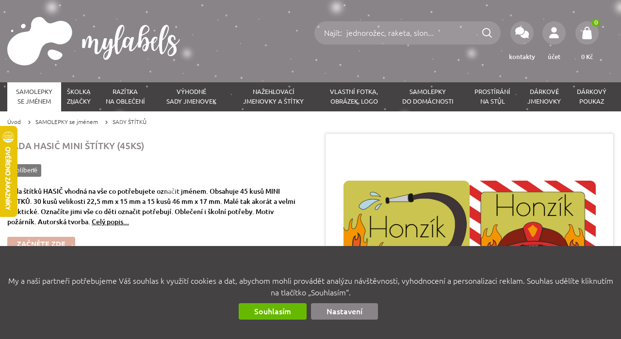

--- FILE ---
content_type: text/html
request_url: https://mylabels.cz/cs/eshop/samolepky-se-jmenem~3/sady-stitku~59/sada-hasic-mini-stitky-45ks-~98.htm
body_size: 21344
content:
<!DOCTYPE html>
<html lang="cs" xml:lang="cs">

<head>

    <meta http-equiv="Content-Type" content="text/html; charset=UTF-8" />
    <title>Sada jmenovek hasič - Mylabels.cz - vytvořte si originální jmenovky, samolepky, nažehlovačky nebo prostírání</title>

    <meta name="robots" content="all,follow" />
    <meta name="keywords" content="samolepící jmenovky" />
    <meta name="description" content="Mylabels je jednoduchý konfigurátor, ve kterém si můžete vytvořit originální jmenovky pro děti do školy a školky, samolepky do domácnosti na kořenky a dózy, navrhnout krásné prostírání na jídelní stůl." />

    <meta property="og:title" content="Štítky na oblečení s hasičem">
    <meta property="og:description" content="">
    <meta property="og:image" content="https://mylabels.cz/images/eshop-products/98/1000x1000/45x-jmenovky-sada-hasic-mini-stitky-1585.jpg">
    <meta name="viewport" content="initial-scale=1.0, width=device-width" />

    <meta name="google-site-verification" content="CZwo3Kwedr33OojnW5EO6HKB1NOVGk6OseANK1wEE8w" />

    <script type="text/javascript" src="/js/get?117"></script>

    <link rel="stylesheet" href="/css/get?118" type="text/css" media="all" />
    <link rel="stylesheet" href="/css/add/extra.css" type="text/css" media="all" />
   <!-- <link rel="stylesheet" href="https://fonts.googleapis.com/css?family=Ubuntu:300,400,500,700&subset=latin-ext&display=swap" type="text/css" media="all" />-->

    <link rel="preconnect" href="https://fonts.googleapis.com">
    <link rel="preconnect" href="https://fonts.gstatic.com" crossorigin>
    <link href="https://fonts.googleapis.com/css2?family=Gluten:wght@100;300&display=swap" rel="stylesheet">

    <link rel="shortcut icon" href="/images/favicon.ico?2" type="image/x-icon" />

    <link rel="canonical" href="https://mylabels.cz/cs/eshop/vyhodne-sady-jmenovek-~7/sady-pro-kluky~57/sada-hasic-mini-stitky-45ks-~98.htm" />

    <script type="text/javascript">
          window.dataLayer = window.dataLayer || [];
          function gtag(){dataLayer.push(arguments);}
          gtag('consent', 'default', {
            'ad_user_data': 'denied',
            'ad_personalization': 'denied',
            'ad_storage': 'denied',
            'analytics_storage': 'denied'
          });
        </script><!-- Google Tag Manager -->
<script type="text/javascript">(function(w,d,s,l,i){w[l]=w[l]||[];w[l].push({'gtm.start':
new Date().getTime(),event:'gtm.js'});var f=d.getElementsByTagName(s)[0],
j=d.createElement(s),dl=l!='dataLayer'?'&l='+l:'';j.async=true;j.src=
'https://www.googletagmanager.com/gtm.js?id='+i+dl;f.parentNode.insertBefore(j,f);
})(window,document,'script','dataLayer','GTM-NH6GM94C');</script>
<!-- End Google Tag Manager -->

<!-- Global site tag (gtag.js) - Google Analytics -->
<script async src="https://www.googletagmanager.com/gtag/js?id=G-FTPJ6J3C3P" type="text/javascript"></script>
<script type="text/javascript">

 gtag('js', new Date());
 gtag('config', 'G-FTPJ6J3C3P');
 gtag('config', 'AW-16639024657');
 // gtag('config', 'AW-609092932', {'allow_enhanced_conversions':true} ); // old

</script>


<script type="text/javascript" src="https://c.seznam.cz/js/rc.js"></script>

              <script type="text/javascript">
                    window.sznIVA.IS.updateIdentities({
                      eid: null
                    });

                    var retargetingConf = {
                        rtgId: 103561,
                        itemId: '98',
                        pageType: 'offerdetail',
                        consent: 0,
                    };

                   window.rc.retargetingHit(retargetingConf);
              </script>
              


<!-- Facebook Pixel Code -->
<script class=runJS type="text/plain">
!function(f,b,e,v,n,t,s)
{if(f.fbq)return;n=f.fbq=function(){n.callMethod?
n.callMethod.apply(n,arguments):n.queue.push(arguments)};
if(!f._fbq)f._fbq=n;n.push=n;n.loaded=!0;n.version='2.0';
n.queue=[];t=b.createElement(e);t.async=!0;
t.src=v;s=b.getElementsByTagName(e)[0];
s.parentNode.insertBefore(t,s)}(window,document,'script',
'https://connect.facebook.net/en_US/fbevents.js');
fbq('consent', 'revoke');
fbq('init', '209403044208867');
fbq('track', 'PageView');
</script>
<!-- End Facebook Pixel Code -->



<script type="text/javascript">
var _hwq = [];
$(document).ready(function(){ 
    _hwq = [];
    _hwq.push(['setKey', 'ED919F1E2615F5A8446FE9B19C0CB118']);
   _hwq.push(['setTopPos', '60']);_hwq.push(['showWidget', '21']);
   heurekaWidget();

   _hwq = [];
   _hwq.push(['setKey', 'ED919F1E2615F5A8446FE9B19C0CB118']);
   _hwq.push(['showWidget', '2', '78350', 'mylabels', 'mylabels-cz']);
   heurekaWidget();
});
</script>
<!--
<script type="text/javascript">
    (function(c,l,a,r,i,t,y){
        c[a]=c[a]||function(){(c[a].q=c[a].q||[]).push(arguments)};
        t=l.createElement(r);t.async=1;t.src="https://www.clarity.ms/tag/"+i;
        y=l.getElementsByTagName(r)[0];y.parentNode.insertBefore(t,y);
    })(window, document, "clarity", "script", "svlgq5x5ko");
</script>-->


</head>


<body>

<!-- Google Tag Manager (noscript) -->
<noscript><iframe src="https://www.googletagmanager.com/ns.html?id=GTM-NH6GM94C" height="0" width="0" style="display:none;visibility:hidden"></iframe></noscript>
<!-- End Google Tag Manager (noscript) -->

<!--   <div id="notificationBar" class=aiBar><div class="container"><b></b></div></div>-->

      <div class="snowing">
      <div class="snow" id="snowSmall"></div>
      <div class="snow" id="snowBig"></div>
      </div>


   

   <div id=topAlt class=mobile>
     <a href="/" id=logoAlt></a>
     <a id=showMenu class=topUtilBtn><span class="fa fa-bars tuIcon "></span></a>
     <!--<a href="/cs/eshop/cart/" id=topCartAlt class=topCart><span class="fa fa-shopping-bag"><span class=cart_itemsCount>0</span></span></a>-->
             <a href="/cs/eshop/cart/" class="topUtilBtn topCart"><span class="topCartIcon"><span class="cart_itemsCount">0</span></span></a>

   </div>

   <div id=top class=desktop>

      <div class=container>
         <!--<div id=topMenu>
           <a href="/cs/eshop/info/contact.htm"><strong>Kontakty</strong> pro dotazy</a> <span class="fa fa-phone circle"></span>+420 799 531 733&nbsp;<span class="fa fa-envelope circle"></span><a href="mailto:mylabels@mylabels.cz">mylabels@mylabels.cz</a> <span class="far fa-clock"></span> Po - Pá 9&nbsp;- 18 hod. <span class="topMenuSpacer"></span>
           <span class=topMenuSpacer></span>
           <div class=" inlineblock">
           <a onclick="webapp.showLogin()" class=userLink><b><span class="fa fa-lock"></span>Přihlásit</b></a> &nbsp;&nbsp;
           <a href="/cs/eshop/info/register.htm" class=userLink><b><span class="fa fa-user-plus"></span>Registrovat</b></a>
           </div>
           <div class="hidden inlineblock">
           <a href="/cs/eshop/info/account.htm" class=userLink title="zobrazit můj účet"><b><span class="fa fa-user"></span></b></a> &nbsp;&nbsp;
           <a onclick="webapp.logout()" class=userLink><b><span class="fa fa-lock"></span>Odhlásit</b></a>
           </div>
         </div>
         -->


         <a href="/" id=logo></a>

          <div id=topUtilities>

             <a href="/cs/eshop/cart/" class="topUtilBtn topCart" id=topCart><span class="topCartIcon"><span class="cart_itemsCount">0</span></span><span class="topUtilIconLabel"><span class="cart_total">0</span> Kč</span>
             <div id=smallCart></div>
             </a>


             <a onclick="webapp.showLogin()" class="topUtilBtn"><span class="tuIcon fa-solid fa-user"></span><span class=topUtilIconLabel>účet</span></a>

             <a href="/cs/eshop/info/contact.htm" class="topUtilBtn"><span class="tuIcon fa-solid fa-comments"></span><span class=topUtilIconLabel>kontakty</span></a>

             <form id=topUtilSearch action="/cs/eshop/search.htm"><span onclick="$('#q').focus()">Najít: </span><input type=text name=q placeholder="jednorožec, raketa, slon..." value="" id=q><span onclick="$('#topUtilSearch').trigger('submit')" id=topUtilSearchBtn></span><div class=cleaner></div></form>

          </div>

         <!--
         <div id=topBox>
            <form id=searchBox action="/cs/eshop/search.htm"><input type=text name=q placeholder="Najít: " value=""><span class="fa fa-search" onclick="$('#searchBox').trigger('submit')"></span><div class=cleaner></div></form>
            <div id=topCart class=topCart><a href="/cs/eshop/cart/" class="fa fa-shopping-bag"><span class="cart_itemsCount">0</span></a><div id=topCartValue><b class="cart_total">0</b> Kč</div>
                             <div id=smallCart></div>
            </div>
         </div>
         -->
      </div>
   </div>

   <div id=menu class=desktop>
     <div class=container>
        <div class=table>
        <div class=tr>
         <a href="/cs/eshop/samolepky-se-jmenem~3/" data-catID="3" class="menuActive">SAMOLEPKY<br />se jménem</a><a href="/cs/eshop/skolka-znacky~66/" data-catID="66" class="">Školka<br />ZNAČKY</a><a href="/cs/eshop/razitka-na-obleceni~144/" class="">RAZÍTKA<br />na oblečení</a><a href="/cs/eshop/vyhodne-sady-jmenovek-~7/" data-catID="7" class="">Výhodné<br />SADY jmenovek </a><a href="/cs/eshop/nazehlovaci-jmenovky-a-stitky~4/" data-catID="4" class="">NAŽEHLOVACÍ<br />jmenovky a štítky</a><a href="/cs/eshop/vlastni-fotka-obrazek-logo~77/" data-catID="77" class="">VLASTNÍ FOTKA, <br />
OBRÁZEK, LOGO</a><a href="/cs/eshop/samolepky-do-domacnosti~6/" data-catID="6" class="">Samolepky<br />DO DOMÁCNOSTI</a><a href="/cs/eshop/prostirani-na-stul~134/" class="">PROSTÍRÁNÍ<br />na stůl</a><a href="/cs/eshop/vanocni-jmenovky-a-stitky~70/" data-catID="70" class="">DÁRKOVÉ <br />
jmenovky</a><a href="/cs/eshop/darkovy-poukaz~43/" class="">Dárkový<br />poukaz</a>
        </div>
        </div>
     </div>
   </div>

   <div id=submenu class=container>

   </div>

   <div class=container>
      <div class=navig><a href="/">Úvod</a><a href="/cs/eshop/samolepky-se-jmenem~3/">SAMOLEPKY se jménem</a><a href="/cs/eshop/samolepky-se-jmenem~3/sady-stitku~59/">SADY ŠTÍTKŮ</a></div>
   </div>

   <div id=product>
   <div class=container>

       

       <div id=productLeft>
            <h1>SADA HASIČ mini štítky (45ks)</h1>
            <div class=labels><span style="background: #7a7a7a; color: #ffffff">Oblíbené</span></div>
            <p class=quickInfo>Sada štítků HASIČ vhodná na vše co potřebujete označit jménem. Obsahuje 45 kusů MINI ŠTÍTKŮ. 30 kusů velikosti  22,5 mm x 15 mm a 15 kusů 46 mm x 17 mm. Malé tak akorát a velmi praktické. Označíte jimi vše co děti označit potřebují. Oblečení i školní potřeby. Motiv požárník. Autorská tvorba.  
 <a href="#productDesc" onclick="$(body).scrollTo('#productDesc',1000); $('#productDescTab').trigger('click'); return false;">Celý popis...</a></p>
            <div id=productConfig>

              <div class="conf ">
                 <div class="point"><span>Začněte zde</span><b></b></div>
              </div>

                            <div class="conf  isWizard ">
                 <h5 class=""><b></b>Barevná paleta</h5>
                 
                 <div class="confSlider colorBox" >
                    <a class=confSliderLeft><span class="fas fa-chevron-left"></span></a>
                    <a class=confSliderRight><span class="fas fa-chevron-right"></span></a>
                    <div class=confSliderContainer>
                      <div class=confSliderScroll>
                      <div class=confSliderContent>
                          <a style="background-image: url('/site/files/eshop-products-print/98/wizard/2-color-000-icon.png')" data-value="2-color-000" class="sliderSelected"><span></span></a><a style="background-image: url('/site/files/eshop-products-print/98/wizard/2-color-001-icon.png')" data-value="2-color-001" class=""><span></span></a><a style="background-image: url('/site/files/eshop-products-print/98/wizard/2-color-002-icon.png')" data-value="2-color-002" class=""><span></span></a><a style="background-image: url('/site/files/eshop-products-print/98/wizard/2-color-003-icon.png')" data-value="2-color-003" class=""><span></span></a><a style="background-image: url('/site/files/eshop-products-print/98/wizard/2-color-004-icon.png')" data-value="2-color-004" class=""><span></span></a><a style="background-image: url('/site/files/eshop-products-print/98/wizard/2-color-005-icon.png')" data-value="2-color-005" class=""><span></span></a><a style="background-image: url('/site/files/eshop-products-print/98/wizard/2-color-006-icon.png')" data-value="2-color-006" class=""><span></span></a><a style="background-image: url('/site/files/eshop-products-print/98/wizard/2-color-007-icon.png')" data-value="2-color-007" class=""><span></span></a>
                      </div>
                      </div>
                    </div>
                    <div class=cleaner></div>
                    <div class=confSilderNavig>
                      <span class=active></span>
                    </div>
                 </div>
                 <div class=cleaner></div>
              </div>

              <div class=cleaner></div>

              <div class="conf  isWizard ">
                 <h5 class=""><b></b>Písmo</h5>
                 
                 <div class="confSlider fontBox" data-fontGroupID="1">
                    <a class=confSliderLeft><span class="fas fa-chevron-left"></span></a>
                    <a class=confSliderRight><span class="fas fa-chevron-right"></span></a>
                    <div class=confSliderContainer>
                      <div class=confSliderScroll>
                      <div class=confSliderContent>
                          <a style="background-image: url('/site/files/eshop-fonts/24.png')" data-value="24" class="sliderSelected"><span></span></a><a style="background-image: url('/site/files/eshop-fonts/187.png')" data-value="187" class=""><span></span></a><a style="background-image: url('/site/files/eshop-fonts/163.png')" data-value="163" class=""><span></span></a><a style="background-image: url('/site/files/eshop-fonts/98.png')" data-value="98" class=""><span></span></a><a style="background-image: url('/site/files/eshop-fonts/117.png')" data-value="117" class=""><span></span></a><a style="background-image: url('/site/files/eshop-fonts/147.png')" data-value="147" class=""><span></span></a><a style="background-image: url('/site/files/eshop-fonts/51.png')" data-value="51" class=""><span></span></a><a style="background-image: url('/site/files/eshop-fonts/152.png')" data-value="152" class=""><span></span></a><a style="background-image: url('/site/files/eshop-fonts/12.png')" data-value="12" class=""><span></span></a><a style="background-image: url('/site/files/eshop-fonts/165.png')" data-value="165" class=""><span></span></a><a style="background-image: url('/site/files/eshop-fonts/28.png')" data-value="28" class=""><span></span></a><a style="background-image: url('/site/files/eshop-fonts/96.png')" data-value="96" class=""><span></span></a><a style="background-image: url('/site/files/eshop-fonts/14.png')" data-value="14" class=""><span></span></a><a style="background-image: url('/site/files/eshop-fonts/61.png')" data-value="61" class=""><span></span></a><a style="background-image: url('/site/files/eshop-fonts/62.png')" data-value="62" class=""><span></span></a><a style="background-image: url('/site/files/eshop-fonts/95.png')" data-value="95" class=""><span></span></a><a style="background-image: url('/site/files/eshop-fonts/29.png')" data-value="29" class=""><span></span></a><a style="background-image: url('/site/files/eshop-fonts/162.png')" data-value="162" class=""><span></span></a><a style="background-image: url('/site/files/eshop-fonts/30.png')" data-value="30" class=""><span></span></a><a style="background-image: url('/site/files/eshop-fonts/186.png')" data-value="186" class=""><span></span></a><a style="background-image: url('/site/files/eshop-fonts/64.png')" data-value="64" class=""><span></span></a><a style="background-image: url('/site/files/eshop-fonts/145.png')" data-value="145" class=""><span></span></a><a style="background-image: url('/site/files/eshop-fonts/220.png')" data-value="220" class=""><span></span></a><a style="background-image: url('/site/files/eshop-fonts/17.png')" data-value="17" class=""><span></span></a><a style="background-image: url('/site/files/eshop-fonts/190.png')" data-value="190" class=""><span></span></a><a style="background-image: url('/site/files/eshop-fonts/54.png')" data-value="54" class=""><span></span></a><a style="background-image: url('/site/files/eshop-fonts/31.png')" data-value="31" class=""><span></span></a><a style="background-image: url('/site/files/eshop-fonts/115.png')" data-value="115" class=""><span></span></a><a style="background-image: url('/site/files/eshop-fonts/75.png')" data-value="75" class=""><span></span></a><a style="background-image: url('/site/files/eshop-fonts/169.png')" data-value="169" class=""><span></span></a><a style="background-image: url('/site/files/eshop-fonts/164.png')" data-value="164" class=""><span></span></a><a style="background-image: url('/site/files/eshop-fonts/18.png')" data-value="18" class=""><span></span></a><a style="background-image: url('/site/files/eshop-fonts/19.png')" data-value="19" class=""><span></span></a><a style="background-image: url('/site/files/eshop-fonts/222.png')" data-value="222" class=""><span></span></a><a style="background-image: url('/site/files/eshop-fonts/55.png')" data-value="55" class=""><span></span></a><a style="background-image: url('/site/files/eshop-fonts/45.png')" data-value="45" class=""><span></span></a><a style="background-image: url('/site/files/eshop-fonts/32.png')" data-value="32" class=""><span></span></a><a style="background-image: url('/site/files/eshop-fonts/82.png')" data-value="82" class=""><span></span></a><a style="background-image: url('/site/files/eshop-fonts/172.png')" data-value="172" class=""><span></span></a><a style="background-image: url('/site/files/eshop-fonts/146.png')" data-value="146" class=""><span></span></a><a style="background-image: url('/site/files/eshop-fonts/20.png')" data-value="20" class=""><span></span></a><a style="background-image: url('/site/files/eshop-fonts/158.png')" data-value="158" class=""><span></span></a><a style="background-image: url('/site/files/eshop-fonts/212.png')" data-value="212" class=""><span></span></a><a style="background-image: url('/site/files/eshop-fonts/34.png')" data-value="34" class=""><span></span></a><a style="background-image: url('/site/files/eshop-fonts/36.png')" data-value="36" class=""><span></span></a><a style="background-image: url('/site/files/eshop-fonts/177.png')" data-value="177" class=""><span></span></a><a style="background-image: url('/site/files/eshop-fonts/21.png')" data-value="21" class=""><span></span></a><a style="background-image: url('/site/files/eshop-fonts/23.png')" data-value="23" class=""><span></span></a><a style="background-image: url('/site/files/eshop-fonts/213.png')" data-value="213" class=""><span></span></a><a style="background-image: url('/site/files/eshop-fonts/218.png')" data-value="218" class=""><span></span></a><a style="background-image: url('/site/files/eshop-fonts/203.png')" data-value="203" class=""><span></span></a><a style="background-image: url('/site/files/eshop-fonts/5.png')" data-value="5" class=""><span></span></a><a style="background-image: url('/site/files/eshop-fonts/128.png')" data-value="128" class=""><span></span></a><a style="background-image: url('/site/files/eshop-fonts/144.png')" data-value="144" class=""><span></span></a><a style="background-image: url('/site/files/eshop-fonts/221.png')" data-value="221" class=""><span></span></a><a style="background-image: url('/site/files/eshop-fonts/226.png')" data-value="226" class=""><span></span></a><a style="background-image: url('/site/files/eshop-fonts/210.png')" data-value="210" class=""><span></span></a><a style="background-image: url('/site/files/eshop-fonts/196.png')" data-value="196" class=""><span></span></a><a style="background-image: url('/site/files/eshop-fonts/211.png')" data-value="211" class=""><span></span></a><a style="background-image: url('/site/files/eshop-fonts/40.png')" data-value="40" class=""><span></span></a><a style="background-image: url('/site/files/eshop-fonts/42.png')" data-value="42" class=""><span></span></a><a style="background-image: url('/site/files/eshop-fonts/129.png')" data-value="129" class=""><span></span></a><a style="background-image: url('/site/files/eshop-fonts/171.png')" data-value="171" class=""><span></span></a><a style="background-image: url('/site/files/eshop-fonts/182.png')" data-value="182" class=""><span></span></a><a style="background-image: url('/site/files/eshop-fonts/9.png')" data-value="9" class=""><span></span></a><a style="background-image: url('/site/files/eshop-fonts/195.png')" data-value="195" class=""><span></span></a><a style="background-image: url('/site/files/eshop-fonts/26.png')" data-value="26" class=""><span></span></a>
                      </div>
                      </div>
                    </div>
                    <div class=cleaner></div>
                    <div class=confSilderNavig>
                      <span class=active></span>
                    </div>
                 </div>
                 <div class=cleaner></div>
              </div>

              <div class=cleaner></div>

              <div class="conf  isWizard ">
                 <h5 class=""><b></b>Barva písma</h5>
                 
                 <div class="confSlider fontcolorBox" >
                    <a class=confSliderLeft><span class="fas fa-chevron-left"></span></a>
                    <a class=confSliderRight><span class="fas fa-chevron-right"></span></a>
                    <div class=confSliderContainer>
                      <div class=confSliderScroll>
                      <div class=confSliderContent>
                          <a data-value="" class="fontColorItem sliderSelected"><span>Doporučená</span></a><a style="background-color: #000000" data-value="000000" class="fontColorItem "><span></span></a><a style="background-color: #6D6E70" data-value="6D6E70" class="fontColorItem "><span></span></a><a style="background-color: #B0B0B0" data-value="B0B0B0" class="fontColorItem "><span></span></a><a style="background-color: #FDFDFD" data-value="FDFDFD" class="fontColorItem "><span></span></a><a style="background-color: #FFDA36" data-value="FFDA36" class="fontColorItem "><span></span></a><a style="background-color: #F7971F" data-value="F7971F" class="fontColorItem "><span></span></a><a style="background-color: #F36421" data-value="F36421" class="fontColorItem "><span></span></a><a style="background-color: #EB2026" data-value="EB2026" class="fontColorItem "><span></span></a><a style="background-color: #9E1419" data-value="9E1419" class="fontColorItem "><span></span></a><a style="background-color: #FF878B" data-value="FF878B" class="fontColorItem "><span></span></a><a style="background-color: #FF96B7" data-value="FF96B7" class="fontColorItem "><span></span></a><a style="background-color: #FF1C95" data-value="FF1C95" class="fontColorItem "><span></span></a><a style="background-color: #E8487B" data-value="E8487B" class="fontColorItem "><span></span></a><a style="background-color: #7A3BB8" data-value="7A3BB8" class="fontColorItem "><span></span></a><a style="background-color: #0C3C96" data-value="0C3C96" class="fontColorItem "><span></span></a><a style="background-color: #0078B2" data-value="0078B2" class="fontColorItem "><span></span></a><a style="background-color: #33CCFF" data-value="33CCFF" class="fontColorItem "><span></span></a><a style="background-color: #76CFF5" data-value="76CFF5" class="fontColorItem "><span></span></a><a style="background-color: #09CFD9" data-value="09CFD9" class="fontColorItem "><span></span></a><a style="background-color: #1F8023" data-value="1F8023" class="fontColorItem "><span></span></a><a style="background-color: #43AF49" data-value="43AF49" class="fontColorItem "><span></span></a><a style="background-color: #94CF5D" data-value="94CF5D" class="fontColorItem "><span></span></a><a style="background-color: #FFFF00" data-value="FFFF00" class="fontColorItem "><span></span></a><a style="background-color: #FF0000" data-value="FF0000" class="fontColorItem "><span></span></a><a style="background-color: #FF0099" data-value="FF0099" class="fontColorItem "><span></span></a><a style="background-color: #0000FF" data-value="0000FF" class="fontColorItem "><span></span></a>
                      </div>
                      </div>
                    </div>
                    <div class=cleaner></div>
                    <div class=confSilderNavig>
                      <span class=active></span>
                    </div>
                 </div>
                 <div class=cleaner></div>
              </div>

              <div class=cleaner></div>

              <div class="conf isWizard">
                 <h5><b></b>Váš text - Jméno I.<span class=confInfo>zbývá <span class=leftChars>30</span> znaků z 30 | 1-2 řádky</span></h5>
                 
                 <p class=confDesc><b>JAK SPRÁVNĚ ZADAT JMÉNA, POPISY, TEXTY <!--<span class="fr">[<a href="/cs/www/navody-a-dotazy~2/jak-na-to-rychly-navod~9/jak-upravit-texty-na-stitcich-~27.htm">KOMPLETNÍ NÁPOVĚDA ZDE</a>]</span>--></b><br />
<br />
<b>DELŠÍ NÁZVY ROZDĚLTE NA VÍCE ŘÁDKŮ</b> - pokud to textové pole umožňuje - pomocí klávesy <b>ENTER</b>.<br />
<b>VYZKOUŠEJTE VARIANTY</b> - délku textu přizpůsobte velikosti štítku a typu zvoleného písma.<br />
<b>POZOR NA DLOUHÉ TEXTY</b> - u malých štítků.&nbsp;Pro představu si prohlédněte přiložené fotografie a náhledy.<br />
<b>SROVNEJTE VELIKOSTI TEXTU </b>- kliknutím na <b class="fa fa-cog">&nbsp;</b> <u>další možnosti textu</u> pod textovým polem.<br />
<b>ZAKÁZKU NEUPRAVUJEME</b> - texty a obsah bude vytištěn tak, jak ho vidíte. Z naší strany nejsou úpravy možné.<br />
<b>POTŘEBUJETE PORADIT?</b> - pište, volejte.</p>        
                 <div class="confInput">
                    <textarea class=conf_textarea data-id="69" placeholder="Sem zadejte váš text
Může být na více řádků" onkeyup="webapp.wizardPreviewTimeout(this)" onkeydown="return webapp.wizardText(event, this)" maxlength="30" data-maxlines="2"></textarea>
                 <div class=linesSuggest>TIP: pro lepší čitelnost vyzkoušejte rozdělení textu na více řádků</div>
                 </div>
                 <div class="textSettingContainer">
                 <div class="textSetting textSettingExpanded">
                   <a class="moreTextSetting hidden" onclick="webapp.wizardShowTextSetting(this)"><b class="fa fa-cog"></b>další možnosti textu</a>
                   <div class=cleaner></div>
                   <div class="textSettingConf block">
                      <div class=textSizeLabel>změnit velikost písma <a class="fa-solid fa-circle-question fr" onclick="webapp.modalOpen('#textSizeHelp', 440)"></a></div>
                      <div class=cleaner></div>
                      <div class=textSizeLabelLeft>50%</div>
                      <div class=textSizeLabelRight>200%</div>
                      <div class=textSizeSlider data-value="100" data-min="50" data-max="200" ><div class="textSizeHandle ui-slider-handle"></div></div>
                      <input type=hidden class=size value="100">
                      <input type=checkbox id=useSameText onchange="webapp.copyText(this)">&nbsp; zkopírovat text do ostatních polí<br />
                      <input type=checkbox id=useSameSize onchange="webapp.sameSize()">&nbsp; použít pro ostatní pole stejné zmenšení/zvětšení písma
                   </div>
                 </div>
                 </div>
              </div>

              <div class=cleaner></div>              <div class="conf isWizard">
                 <h5><b></b>Váš text - Jméno II.<span class=confInfo>zbývá <span class=leftChars>30</span> znaků z 30 | 1-2 řádky</span></h5>
                 
                         
                 <div class="confInput">
                    <textarea class=conf_textarea data-id="70" placeholder="Sem zadejte váš text
Může být na více řádků" onkeyup="webapp.wizardPreviewTimeout(this)" onkeydown="return webapp.wizardText(event, this)" maxlength="30" data-maxlines="2"></textarea>
                 <div class=linesSuggest>TIP: pro lepší čitelnost vyzkoušejte rozdělení textu na více řádků</div>
                 </div>
                 <div class="textSettingContainer">
                 <div class="textSetting ">
                   <a class="moreTextSetting " onclick="webapp.wizardShowTextSetting(this)"><b class="fa fa-cog"></b>další možnosti textu</a>
                   <div class=cleaner></div>
                   <div class="textSettingConf ">
                      <div class=textSizeLabel>změnit velikost písma <a class="fa-solid fa-circle-question fr" onclick="webapp.modalOpen('#textSizeHelp', 440)"></a></div>
                      <div class=cleaner></div>
                      <div class=textSizeLabelLeft>50%</div>
                      <div class=textSizeLabelRight>200%</div>
                      <div class=textSizeSlider data-value="100" data-min="50" data-max="200" ><div class="textSizeHandle ui-slider-handle"></div></div>
                      <input type=hidden class=size value="100">
                      
                      
                   </div>
                 </div>
                 </div>
              </div>

              <div class=cleaner></div>              <div class="conf isWizard">
                 <h5><b></b>Váš text - Jméno a příjmení<span class=confInfo>zbývá <span class=leftChars>35</span> znaků z 35</span></h5>
                 
                 
                 <div class="confInput">
                    <input type=text class=conf_textarea data-id="71" placeholder="Sem zadejte váš text" value="" onkeyup="webapp.wizardPreviewTimeout(this)" onkeydown="return webapp.wizardText(event, this)" maxlength="35" data-maxlines=1>
                 </div>
                 <div class="textSettingContainer">
                 <div class="textSetting ">
                   <a class="moreTextSetting " onclick="webapp.wizardShowTextSetting(this)"><b class="fa fa-cog"></b>další možnosti textu</a>
                   <div class=cleaner></div>
                   <div class="textSettingConf ">
                      <div class=textSizeLabel>změnit velikost písma <a class="fa-solid fa-circle-question fr" onclick="webapp.modalOpen('#textSizeHelp', 440)"></a></div>
                      <div class=cleaner></div>
                      <div class=textSizeLabelLeft>50%</div>
                      <div class=textSizeLabelRight>200%</div>
                      <div class=textSizeSlider data-value="100" data-min="50" data-max="200"><div class="textSizeHandle ui-slider-handle"></div></div>
                      <input type=hidden class=size value="100">
                      
                      
                   </div>
                 </div>
                 </div>
              </div>

              <div class=cleaner></div>                            <div class="conf hidden isWizard ">
                 <h5 class="hiddenLabel"><b></b>Motiv</h5>
                 
                 <div class="confSlider themeBox" >
                    <a class=confSliderLeft><span class="fas fa-chevron-left"></span></a>
                    <a class=confSliderRight><span class="fas fa-chevron-right"></span></a>
                    <div class=confSliderContainer>
                      <div class=confSliderScroll>
                      <div class=confSliderContent>
                          <a style="background-image: url('/site/files/eshop-products-print/98/wizard/1-theme-000-icon.png')" data-value="1-theme-000" class="sliderSelected"><span></span></a>
                      </div>
                      </div>
                    </div>
                    <div class=cleaner></div>
                    <div class=confSilderNavig>
                      <span class=active></span>
                    </div>
                 </div>
                 <div class=cleaner></div>
              </div>

              <div class=cleaner></div>



              <input type=hidden id=id value="98">
              <input type=hidden id=cartItemID value="">
              <input type=hidden id=designID class=designID value="5073721">
            </div>
       </div>
       <!-- productLeft -->

       <div id=wizardPreviewMobile class="" onclick="$(window).scrollTo('#productPreview',750)"><span id="wizardWaitMobile" style="display: none;"><div class="spinner"><div class="double-bounce1"></div><div class="double-bounce2"></div>
</div></span><span id=wizardPreviewMobileImg></span></div>

       <div id=productRight>
             <div class="point mobile"><span>Náhled</span><b></b></div>
                    <span id=productPreview title="" class=""><span id=wizardWait><div class=spinner><div class="double-bounce1"></div><div class="double-bounce2"></div>
</div></span><img src="/images/general/empty.png" alt="SADA HASIČ mini štítky (45ks)" id=wizardImage></span>
                   <div id=sameTextSize class="textSettingConf " >
                      <div class="textSizeLabel tcenter">Zde můžete dodatečně změnit velikost textu</div>
                      <div class=cleaner></div>
                      <div class=textSizeLabelLeft>50%</div>
                      <div class=textSizeLabelRight>150%</div>
                      <div class=textSizeSlider data-value="" data-min="50" data-max="150"><div class="textSizeHandle ui-slider-handle"></div></div>
                      <input type=hidden class=size value="">
                   </div>

                    <div id=productColorNote class=" "><span class="fa fa-info-circle"></span> &nbsp;Barevnost na monitoru se může lišit od výsledného tisku</div>
                    <div id=productColorNote class="hidden "><span class="fa fa-info-circle"></span> &nbsp;Čím kratší jméno, tím lepší čitelnost - max. otisk <b>38x14mm</b>!</div>
                    <div id=deliveryNote><span id=deliveryNoteText><span class="fa-solid fa-box"></span> &nbsp;<!--Objednejte nyní, odešleme v úterý 3.2-->Doba výroby: 2-3 dny</span> <div id=transportNote><span class="fa fa-truck"></span> Od 54 Kč <img src="/images/eshop-transport/9932883656319de826af07.png"> <img src="/images/eshop-transport/14346948763fca0498b390.png"> </div><div class=cleaner></div></div>
                    <div id=cutPreview class=hidden><input type=checkbox> <label>Zobrazit červeně linii ořezu</label></div>
                    
                    
             <div id=productShopping>

                <div id=productShoppingL2>

                     <div id=desktopAdd2Cart class="hidden">
                           <a class="btn btnGreen btnSaveChanges " onclick="webapp.updateInCart()">Uložit změny v návrhu</a>
                           <div class=cleaner></div>
                           <div id=saveAsNew><a class="btnSaveAsNew btn btnGray" onclick="webapp.showAdd2cart()">Nebo vložit návrh do košíku jako novou položku?</a></div>
                           <div class=cleaner></div>
                     </div>
                      <div class=cleaner></div>
                      <div class="quantitySelection  ">



                       <div id=productShoppingVariant class="hidden"><div class=variantLeft></div><div class=variantRight><select id=variantID></select></div></div>

                       <div class="">
                       <div id=selectType>

                           <!--<div id=selectTypeLabel>Vyberte provedení a velikost balení</div>-->

                           
                           <div class="selectTypeBox ">
                               <div class=selectTypeType><input type=checkbox id=type_sticker name="packageType[]" value="sticker" class=selectTypeCheckbox checked onchange=""> <label for=type_sticker>Koupit jako samolepku</label><div class=cleaner></div></div>

                               <div class="selectTypePackages type_sticker typeSelected type_selected ">

                                 <div class="selectTypePackage hidden">
                                   <input type=radio name=sticker_package id=type_sticker_package_1 class=selectTypeRadio data-price="209 Kč" value="0.5" > <label for=type_sticker_package_1>
                                      <div class=selectTypeTD1>Malé</div>
                                      <div class=selectTypeTD2> 22.5 kusů  samolepek</div>
                                      <div class=selectTypeTD3></div>
                                      <div class=selectTypeTD4>209 Kč</div>
                                   </label>
                                  </div>

                                 <div class=selectTypePackage>
                                   <input type=radio name=sticker_package id=type_sticker_package_2 class=selectTypeRadio data-price="299 Kč" value=1  checked> <label for=type_sticker_package_2>
                                      <div class=selectTypeTD1>Běžné</div>
                                      <div class=selectTypeTD2> 45 kusů  samolepek</div>
                                      <div class=selectTypeTD3></div>
                                      <div class=selectTypeTD4>299 Kč</div>
                                   </label>
                                  </div>

                                 <div class=selectTypePackage>
                                   <input type=radio name=sticker_package id=type_sticker_package_3 class=selectTypeRadio data-price="568 Kč" value=2> <label for=type_sticker_package_3>
                                      <div class=selectTypeTD1>Velké</div>
                                      <div class=selectTypeTD2>2 x 45 kusů  samolepek</div>
                                      <div class=selectTypeTD3>598 Kč</div>
                                      <div class=selectTypeTD4>568 Kč</div>
                                   </label>
                                  </div>

                                 <div class=selectTypePackage>
                                   <input type=radio name=sticker_package id=type_sticker_package_4 class=selectTypeRadio data-price="807 Kč" value=3> <label for=type_sticker_package_4>
                                      <div class=selectTypeTD1>XL</div>
                                      <div class=selectTypeTD2>3 x 45 kusů  samolepek</div>
                                      <div class=selectTypeTD3>897 Kč</div>
                                      <div class=selectTypeTD4>807 Kč</div>
                                   </label>
                                  </div>

                               </div>
                           </div>

                           <div class="selectTypeBox ">
                               <div class=selectTypeType><input type=checkbox id=type_iron name="packageType[]" value="iron" class=selectTypeCheckbox  onchange=""> <label for=type_iron>Koupit jako nažehlovačku</label><div class=cleaner></div></div>

                               <div class="selectTypePackages type_iron  hidden">
                                 <div class="selectTypePackage hidden">
                                   <input type=radio name=iron_package id=type_iron_package_1 class=selectTypeRadio data-price="209 Kč" value="0.5" > <label for=type_iron_package_1>
                                      <div class=selectTypeTD1>Malé</div>
                                      <div class=selectTypeTD2> 22.5 kusů  nažehlovaček</div>
                                      <div class=selectTypeTD3></div>
                                      <div class=selectTypeTD4>209 Kč</div>
                                   </label>
                                  </div>

                                 <div class=selectTypePackage>
                                   <input type=radio name=iron_package id=type_iron_package_2 class=selectTypeRadio data-price="299 Kč" value=1 > <label for=type_iron_package_2>
                                      <div class=selectTypeTD1>Běžné</div>
                                      <div class=selectTypeTD2> 45 kusů  nažehlovaček</div>
                                      <div class=selectTypeTD3></div>
                                      <div class=selectTypeTD4>299 Kč</div>
                                   </label>
                                  </div>

                                 <div class=selectTypePackage>
                                   <input type=radio name=iron_package id=type_iron_package_3 class=selectTypeRadio data-price="568 Kč" value=2> <label for=type_iron_package_3>
                                      <div class=selectTypeTD1>Velké</div>
                                      <div class=selectTypeTD2>2 x 45 kusů  nažehlovaček</div>
                                      <div class=selectTypeTD3>598 Kč</div>
                                      <div class=selectTypeTD4>568 Kč</div>
                                   </label>
                                  </div>

                                 <div class=selectTypePackage>
                                   <input type=radio name=iron_package id=type_iron_package_4 class=selectTypeRadio data-price="807 Kč" value=3> <label for=type_iron_package_4>
                                      <div class=selectTypeTD1>XL</div>
                                      <div class=selectTypeTD2>3 x 45 kusů  nažehlovaček</div>
                                      <div class=selectTypeTD3>897 Kč</div>
                                      <div class=selectTypeTD4>807 Kč</div>
                                   </label>
                                  </div>
                               </div>
                           </div>

                           <input type=hidden id=defaultType value="Samolepka">

                           <div class=quantityNote>Potřebujete ještě větší množství? Jednoduše změňte počet kusů v košíku.</div>
                           <div id=minimalQuantity class="">Minimální množství k objednání: 2ks libovolné kombinace prostírání</div>

                       </div>

                       <div id=select2cart class="btn btnGreen" onclick="webapp.preparePackage(); webapp.add2cart('98','0')">Vložit do košíku <span id=select2cartPrice>za <b>299 Kč</b> Kč</span></div>
                       </div>


                       <div class=cleaner></div>
                       </div>

                       


                     <div id=gift2cart class="hidden ">
                     <div class=productPrice>Cena <b id=unitPrice data-discountMinQ="2" data-normalPrice="299 Kč" data-discountPrice_2="284 Kč" data-discountPrice_3="269 Kč">299 Kč</b> / sada</div>
                     <div id=desktopAdd2Cart>

                       <a class="btn btnDarkGray desktop " onclick="webapp.add2cart('98','0')">Vložit do košíku</a>
                       <div class="add2cart ">
                                  <a class=qBtn onclick="webapp.changeQuantity('-1')">-</a>
                                  <input type=text id=qInput class="qInput item_quantity" value="1">
                                  <a class=qBtn onclick="webapp.changeQuantity('+1')">+</a>
                       </div>

                     </div>
                     <a class="btn btnDarkGray mobile " onclick="webapp.add2cart('98','0')">Vložit do košíku</a>
                     <a class="btn btnDarkGray mobile  hidden" onclick="webapp.updateInCart()">Uložit změny</a>
                     <div class=cleaner></div>
                     </div>




                <div class=cleaner></div></div>
             </div>

                

             <div id=productImages>
                <a href="/images/eshop-products/98/2000x2000/45x-jmenovky-sada-hasic-mini-stitky-1585.jpg" class=lightbox title="" ><span><b><img src="/images/eshop-products/98/250x250/45x-jmenovky-sada-hasic-mini-stitky-1585.jpg" alt="SADA HASIČ mini štítky (45ks)" class=""></b></span></a> <a href="/images/eshop-products/98/2000x2000/45x-jmenovky-sada-hasic-mini-stitky-1586.jpg" class=lightbox title="" ><span><b><img src="/images/eshop-products/98/250x250/45x-jmenovky-sada-hasic-mini-stitky-1586.jpg" alt="SADA HASIČ mini štítky (45ks)" class=""></b></span></a> <a href="/images/eshop-products/98/2000x2000/45x-jmenovky-sada-hasic-mini-stitky-8907.jpg" class=lightbox title="" ><span><b><img src="/images/eshop-products/98/250x250/45x-jmenovky-sada-hasic-mini-stitky-8907.jpg" alt="SADA HASIČ mini štítky (45ks)" class=""></b></span></a> <a href="/images/eshop-products/98/2000x2000/45x-jmenovky-sada-hasic-mini-stitky-6322.jpg" class=lightbox title="" ><span><b><img src="/images/eshop-products/98/250x250/45x-jmenovky-sada-hasic-mini-stitky-6322.jpg" alt="SADA HASIČ mini štítky (45ks)" class=""></b></span></a> <a href="/images/eshop-products/98/2000x2000/45x-jmenovky-sada-hasic-mini-stitky-1595.jpg" class=lightbox title="" ><span><b><img src="/images/eshop-products/98/250x250/45x-jmenovky-sada-hasic-mini-stitky-1595.jpg" alt="SADA HASIČ mini štítky (45ks)" class=""></b></span></a> <a href="/images/eshop-products/98/2000x2000/45x-jmenovky-sada-hasic-mini-stitky-1594.jpg" class=lightbox title="" ><span><b><img src="/images/eshop-products/98/250x250/45x-jmenovky-sada-hasic-mini-stitky-1594.jpg" alt="SADA HASIČ mini štítky (45ks)" class=""></b></span></a> <a href="/images/eshop-products/98/2000x2000/45x-jmenovky-sada-hasic-mini-stitky-1589.jpg" class=lightbox title="" ><span><b><img src="/images/eshop-products/98/250x250/45x-jmenovky-sada-hasic-mini-stitky-1589.jpg" alt="SADA HASIČ mini štítky (45ks)" class=""></b></span></a> <a href="/images/eshop-products/98/2000x2000/45x-jmenovky-sada-hasic-mini-stitky-8909.png" class=lightbox title="" ><span><b><img src="/images/eshop-products/98/250x250/45x-jmenovky-sada-hasic-mini-stitky-8909.png" alt="SADA HASIČ mini štítky (45ks)" class=""></b></span></a> <a href="/images/eshop-products/98/2000x2000/45x-jmenovky-sada-hasic-mini-stitky-8910.png" class=lightbox title="" ><span><b><img src="/images/eshop-products/98/250x250/45x-jmenovky-sada-hasic-mini-stitky-8910.png" alt="SADA HASIČ mini štítky (45ks)" class=""></b></span></a>
             </div>

             <script type="text/javascript" async defer src="//assets.pinterest.com/js/pinit.js"></script>

       </div>
       <!-- productRight -->

       <div class=cleaner></div>

       </div>

       <div id=productDesc></div>

       <div class=tabs>
           <a data-tab="tabInfo" class=tabActive id=productDescTab>Informace o produktu</a>
           <a data-tab="tabManual" class="" id=productManualsTab>Návody a doporučení</a>
       </div>

       <div class=container>

       <div id=tabInfo>
             <div id=productText class=text>
                <h5>Popis výrobku</h5>
                Sada štítků HASIČ vhodná na vše co potřebujete označit jménem.<br />
Obsahuje 45 kusů MINI ŠTÍTKŮ. 30 kusů velikosti &nbsp;22,5 mm x 15 mm a 15 kusů 46 mm x 17 mm. Malé tak akorát a velmi praktické.<br />
Označíte jimi vše co děti označit potřebují. Oblečení i školní potřeby. Motiv požárník. Autorská tvorba. &nbsp;<br />
<br />
Nalepovací štítky, samolepky či nálepky&nbsp;<b>mylabels</b>, &nbsp;jsou dokonalé na označení téměř jakýchkoliv věcí.<br />
Ocení je Vaše děti pro označení oblečení, bot a různých osobních předmětů, hraček, sportovního vybavení, lahví na pití, obalů na svačinu, potřeb do školy, tužek, per sešitů. Fantazii se meze nekladou. Děti je budou milovat.<br />
<br />
<span class="highlight1"></span><span class="highlight1"><strong>Naše samolepky drží nejenom na oblečení (nylonová visačka), ale na čemkoliv z plastu, skla a kovu.</strong>&nbsp;<strong>Štítky jsou pratelné, sušitelné v sušičce a mohou do myčky,mrazáku i mikrovlnné trouby.&nbsp;</strong></span>

<p><strong class="productTextTip">Další informace naleznete na záložce <a onclick="$('#productManualsTab').click(); $.scrollTo('#productDesc',100)" class=decor>NÁVODY A DOPORUČENÍ</a></strong></p>

<p><br />
<span style="caret-color: rgb(221, 219, 219); color: rgb(221, 219, 219);">Motivy:<br />
hasič, požárník, hadice, hasičské auto, oheň, helma,<span style="caret-color: rgb(221, 219, 219); color: rgb(221, 219, 219);">&nbsp;pro kluky</span></span></p>

             </div>
             <div id=productParams>
                  <h5>Údaje o výrobku</h5>
                  <table class=nocellspacing>
                     <tr><td>Rozměry</td><td>22<br />5 mm x 15 mm a 46 mm x 17 mm </td></tr><tr><td>Typ provedení</td><td>samolepka </td></tr><tr><td>Voděodolnost</td><td>ano </td></tr><tr><td>Způsob aplikace</td><td>nalepení </td></tr><tr><td>Velikost archu</td><td>150 x 188 mm</td></tr>
                  </table>

                  <div id=pictograms><img src="/site/images/eshop-params/18/icon.png" alt="Lze dát do mikrovlnky" title="Lze dát do mikrovlnky"> <img src="/site/images/eshop-params/22/icon.png" alt="Lze dát do mrazáku" title="Lze dát do mrazáku"> <img src="/site/images/eshop-params/16/icon.png" alt="Lze dát do myčky" title="Lze dát do myčky"> <img src="/site/images/eshop-params/12/icon.png" alt="Lze prát" title="Lze prát"> <img src="/site/images/eshop-params/9/icon.png" alt="Nežehlit" title="Nežehlit"> <img src="/site/images/eshop-params/8/icon.png" alt="Sušit" title="Sušit"> </div>
             </div>
             <div class=cleaner></div>
       </div>

       <div id=tabManual class="text ">

         <div id=textLeft>
             <h1>Vše o samolepkách</h1>
<div class="howto">
<h2>Transparentní vs. běžná samolepka</h2>
Transparentní samolepka má čiré, oproti běžné samolepce slabší lepidlo. Zatímco běžné samolepky můžete mýt v myčce, prát a sušit v sušičce, transparentní samolepky do myčky ani pračky nesmí. Přesto můžete transparentní mít ručně, tisk je voděodolný.<br />
&nbsp;</div>

<h2>Jak správně aplikovat samolepku?</h2>
<strong>Postup je jednoduchý. Pro názornou ukázku se podívejte na videonávod níže. </strong><br />
&nbsp;
<ol>
	<li>lepidla se dotýkejte co nejméně</li>
	<li>samolepku důkladně přitiskněte</li>
	<li>před prvním mytím / praním počkejte 72 hodin, 24 hodin před ostatním použitím</li>
	<li>u oblečení lepte na hladké nylonové štítky, ne na látku<br />
	<span class="red"><span class="fa fa-triangle-exclamation">&nbsp;</span> transparentní samolepky lze mýt pouze ručně, nedávejte je do myčky</span><br />
	<span class="fa fa-lightbulb">&nbsp;</span> bubliny pod transparentní fólií časem zmizí</li>
</ol>
&nbsp;

<h2><strong>Doporučení k praní a mytí</strong></h2>
Stačí dodržet pár pravidel, a samolepky vám budou sloužit dlouho.<br />
&nbsp;
<ul>
	<li>nepoužívejte agresivní chemické čistící prostředky</li>
	<li>nepoužívejte prací prostředky typu mýdlové ořechy / s velkým podílem mýdla nebo příliš mnoho aviváže</li>
	<li>nikdy samolepky nežehlete - zničíte je</li>
</ul>
&nbsp;

<h2 id="videonavod"><strong>Videonávod</strong></h2>

<video controls="" style="width: 100%; max-height: 600px; background: #898487"><source src="/site/addons/video/navod-samolepky-960.mp4" type="video/mp4" /></video>


         </div>
         <div id=textRight>

                <a href="/cs/www/navody-a-dotazy~2/tipy-a-triky~14/" class="tipBox" target="_blank">
                   <div class="fa fa-lightbulb"></div>
                   <div class="tipBoxText"><span>Chcete 100% výsledek?</span><br />
                   Tak mrkněte na <u>tipy a triky ke konfigurátoru</u>.
                   </div>
                   <div class=cleaner></div>
                </a>


               <!-- <h2>Mohlo by vás zajímat</h2> -->

                <div>
                 <div class=footerMenuCol>
                 <h5>Návody a dotazy</h5><a href="/cs/www/navody-a-dotazy~2/vse-o-stitcich~3/">Vše o samolepkách</a><br /><a href="/cs/www/navody-a-dotazy~2/vse-o-nazehlovackach~13/">Vše o nažehlovačkách</a><br /><a href="/cs/www/navody-a-dotazy~2/vse-o-prostirani~15/">Vše o prostírání</a><br /><a href="/cs/www/navody-a-dotazy~2/vse-o-plakatech~5/">Vše o plakátech</a><br /><a href="/cs/www/navody-a-dotazy~2/videonavody~16/">Videonávody</a><br /><a href="/cs/www/navody-a-dotazy~2/caste-dotazy~6/">Časté dotazy</a><br /><h5>Informace k nákupu</h5><a href="/cs/eshop/info/transport-payment.htm">Doprava a platba</a><br /><a href="/cs/eshop/info/delivery.htm">Dodací doba</a><br /><a href="/cs/eshop/info/terms.htm">Obchodní podmínky</a><br /><a href="/cs/eshop/info/gdpr.htm">Ochrana osobních údajů</a><br /><a href="/cs/eshop/info/claims.htm">Reklamační řád</a><br /><a href="/cs/eshop/info/contact.htm">Kontakty</a><br /><h5>Články</h5><a href="/cs/www/blog~1/">Blog</a><br /><a href="/cs/www/navody-a-dotazy~2/o-nas~11/">O mylabels</a><br /><h5>Zákazník</h5><a href="/cs/eshop/info/register.htm">registrace</a><br /><a onclick="webapp.showLogin()">přihlášení</a><br /><a href="/cs/eshop/info/password.htm">obnova hesla</a><br />
                 </div>
                  <div class=cleaner></div>
                </div>

         </div>


        <div class=cleaner></div>


       </div>

   </div>
   </div>

   <div class="line "></div>

      <div id=promoBoxes4 class=container>
          <h2>Doporučujeme</h2>
          <div class=products>
                            <a href="/cs/eshop/samolepky-se-jmenem~3/tabor-jmenovky-40x17mm-27ks-~64.htm" class=product>
                   
                   <span class=productImage><img src="/images/eshop-products/64/400x400/27x-jmenovky-tabor-40x17mm-_27ks_-ruzne-druhy_-s-taborovou-tematikou-818.jpg" alt="TÁBOR jmenovky 40x17mm (27ks)" loading="lazy"></span>
                   <span class=table><span class=tr><b>TÁBOR jmenovky 40x17mm (27ks)</b></span></span>
                   <span class=productLabel>27 kusů samolepek</span>
                   <span class=productInfo>299 Kč</span>
                   
              </a>              <a href="/cs/eshop/samolepky-se-jmenem~3/scandi-jmenovky-45x10-mm-42ks-~62.htm" class=product>
                   <div class=labels><span style="background: #7a7a7a; color: #ffffff">Oblíbené</span></div>
                   <span class=productImage><img src="/images/eshop-products/62/400x400/42x-samolepky-se-jmenem-scandi-45x10-mm_-jmenovky-do-skoly_-do-skolky_-na-obleceni-i-veci-628.jpg" alt="SCANDI jmenovky 45x10 mm (42ks)" loading="lazy"></span>
                   <span class=table><span class=tr><b>SCANDI jmenovky 45x10 mm (42ks)</b></span></span>
                   <span class=productLabel>42 kusů samolepek</span>
                   <span class=productInfo>299 Kč</span>
                   
              </a>              <a href="/cs/eshop/samolepky-se-jmenem~3/sada-lama-mini-stitky-45ks-~110.htm" class=product>
                   
                   <span class=productImage><img src="/images/eshop-products/110/400x400/jmenovky-pro-deti-lama-mini-stitky-_45ks_-1689.jpg" alt="Sada LAMA mini štítky (45ks)" loading="lazy"></span>
                   <span class=table><span class=tr><b>Sada LAMA mini štítky (45ks)</b></span></span>
                   <span class=productLabel>45 kusů samolepek</span>
                   <span class=productInfo>299 Kč</span>
                   
              </a>              <a href="/cs/eshop/samolepky-se-jmenem~3/sada-policie-mini-stitky-45ks-~118.htm" class=product>
                   
                   <span class=productImage><img src="/images/eshop-products/118/400x400/45x-jmenovky-sada-policie-mini-stitky_-vyber-barev-2358.jpg" alt="Sada POLICIE mini štítky (45ks)" loading="lazy"></span>
                   <span class=table><span class=tr><b>Sada POLICIE mini štítky (45ks)</b></span></span>
                   <span class=productLabel>45 kusů samolepek</span>
                   <span class=productInfo>299 Kč</span>
                   
              </a>              <a href="/cs/eshop/samolepky-se-jmenem~3/sada-priserky-jmenovky-48ks-~126.htm" class=product>
                   
                   <span class=productImage><img src="/images/eshop-products/126/400x400/48x-samolepky-se-jmenem-sada-priserky-jmenovky-pro-deti-2131.jpg" alt="Sada PŘÍŠERKY jmenovky (48ks)" loading="lazy"></span>
                   <span class=table><span class=tr><b>Sada PŘÍŠERKY jmenovky (48ks)</b></span></span>
                   <span class=productLabel>48 kusů samolepek</span>
                   <span class=productInfo>299 Kč</span>
                   
              </a>              <a href="/cs/eshop/samolepky-se-jmenem~3/sada-traktor-mini-stitky-60ks-~130.htm" class=product>
                   <div class=labels><span style="background: #7a7a7a; color: #ffffff">Oblíbené</span></div>
                   <span class=productImage><img src="/images/eshop-products/130/400x400/60x-jmenovky-mini-stitky-sada-traktor_-ruzne-barvy-2164.jpg" alt="Sada TRAKTOR mini štítky (60ks)" loading="lazy"></span>
                   <span class=table><span class=tr><b>Sada TRAKTOR mini štítky (60ks)</b></span></span>
                   <span class=productLabel>60 kusů samolepek</span>
                   <span class=productInfo>299 Kč</span>
                   
              </a>
         </div>
   </div>

   <div id="advantages">
<div class="container">
<div class="scrollContainer">
<div class="table">
<ul>
	<li><span class="fa fa-check"></span><b>Jednoduché</b>a univerzální použití</li>
	<li><span class="fa fa-check"></span><b>Odolné</b>proti otěru</li>
	<li><span class="fa fa-check"></span><b>Bezpečné</b>neuvolňují barvy</li>
	<li><span class="fa fa-check"></span><b>Srozumitelné</b>i pro nejmenší děti</li>
	<li><span class="fa fa-check"></span><b>Vydrží</b>vyprání i sušení</li>
	<li><span class="fa fa-check"></span><b>Atraktivní</b>design a barvy</li>
</ul>
</div>
</div>
</div>
</div>


   <div id=added2cart class=modal>
     <a class="closeModal far fa-times-circle" title="zavřít" onclick="webapp.productInCartClose()" ></a>
     <div class=added2cartContent>
         <span class="fa fa-shopping-bag"></span>
         <span class=added2cartText1>Výborně, zboží máte v košíku.</span>
         <span class="added2cartText2 ">Pro <b>dopravu zdarma</b> nakupte už jen za <b class=leftToFreeTransport>990 Kč</b>.</span>
         <div class=added2cartActions>
           <a href="/cs/eshop/cart/" class="btn btnDarkGray">Zobrazit košík</a> &nbsp;&nbsp;
           <a onclick="webapp.productInCartClose()" class="btn btnDarkGray">Zůstat zde</a>
         </div>
         <div class=cleaner></div>
     </div>
     <!--<div class=added2cartText3>Víte, že při nákupu 2 totožných sad obdržíte 10% slevu na obě sady?</div>-->

   </div>

     <div id=added2cartRecommend>
             <div class=added2cartRecommendLabel>Mohlo by se vám líbit</div>
             <div class=added2cartRecommendProducts>
                <a href="/cs/eshop/samolepky-se-jmenem~3/sada-vesmir-jmenovky-42ks-~443.htm"><span><image src="/images/eshop-products/443/400x400/10129.jpg"></span></a><a href="/cs/eshop/skolka-znacky~66/nazehlovacky-jmenovky-do-skolky~67/nazehlovaci-znacky-ms-sada-obrazku-30x30mm-20ks-~406.htm"><span><image src="/images/eshop-products/406/400x400/8756.jpg"></span></a><a href="/cs/eshop/samolepky-se-jmenem~3/ma-nejlevnejsi~91/ma-transparentni-obdelnik-sada-65x10mm-15ks-~481.htm"><span><image src="/images/eshop-products/481/400x400/10617.jpg"></span></a><a href="/cs/eshop/nazehlovaci-jmenovky-a-stitky~4/45x90mm-fotonazehlovacka-6ks-~342.htm"><span><image src="/images/eshop-products/342/400x400/7028.jpg"></span></a><a href="/cs/eshop/vyhodne-sady-jmenovek-~7/sady-nazehlovacich-stitku~63/nazehlovaci-jmenovky-hasic-45ks-~121.htm"><span><image src="/images/eshop-products/121/400x400/2031.jpg"></span></a>
             </div>
     </div>


   <div id=missingText class=modal>
     <a class="closeModal far fa-times-circle" title="zavřít" onclick="webapp.missingTextClose()" ></a>
     <div class="modalMsgText">
          Některá textová pole nejsou vyplněna.
     </div>
     <div class=modalActions>
       <a onclick="webapp.missingTextClose()" class="btn btnDarkGray">Doplnit texty</a> &nbsp;&nbsp;
       <a onclick="webapp.missingText2cart();" class="btn btnDarkGray">Přesto vložit do košíku</a>
     </div>

   </div>

   <div id=waitForAdjust>
          <div id=spinner4croppie><div class="double-bounce1"></div><div class="double-bounce2"></div></div>
   </div>

   <div id=photoAdjust class=modal>

     <div class=photoAdjustContent>

        <div id="photoFrame"><img id="photoAdjustImg"></div>

        <div id="photoControls">
          <a id="rotate_left"></a>
          <a id="rotate_right"></a>
        </div>

     </div>

     <div class=modalActions>
       <a onclick="webapp.photoAdjustClose();" class="btn btnDarkGray">Zrušit</a> &nbsp;&nbsp;
       <a onclick="webapp.photoAdjustUse()" class="btn btnDarkGray">Použít</a>

     </div>
   </div>


   <div id=textSizeHelp class=modal>

     <a class="closeModal far fa-times-circle" title="zavřít" onclick="webapp.modalClose(this)" ></a>
     <div class="modalMsgText">
          <img src="/site/addons/modal-textsize.jpg">
     </div>

     <div class=modalActions>
       <a onclick="webapp.modalClose(this);" class="btn btnDarkGray">Zavřít</a>

     </div>
   </div>

   <div id=aiGenerator class=modal>
     <div id=aiHeader>
          <b class="fa-solid fa-hand-sparkles"></b>MYLABELS AI generátor obrázků
          <a class="closeModal far fa-times-circle" title="zavřít" onclick="webapp.modalClose(this)" ></a>
     </div>
     <div class=modalBody>

     <div class="modalMsgText">
        <div id=aiMode>
          <div id=aiFreeMode>Zdarma můžete vygenerovat <b>5 obrázků</b>.
          <span id=aiLimitInfo>Ke generování zbývá <b id=aiLimitLeft>5</b> z <b id=aiLimit>5</b></span>
        </div>
        </div>
        <div id=aiLeft>

            <div id=aiPromptBox>
                <h3><b class=numeric>1</b> Popište, co má být na obrázku</h3>
                <div id=aiPromptBoxDisable>
                <textarea name=aiPrompt id=aiPrompt placeholder="příklady zadání:
roztomilý kreslený bílý králíček
kreslené usmívající se červené auto
zelená žába se slunečními brýlemi, bílé pozadí" maxlength=256></textarea><br />
                <a class="btn btnGreen aiPromptBtn" id=aiGenerateBtn onclick="webapp.aiGenerate(); ">Vygenerovat</a>
                </div>
            </div>

            <div id=aiPromptResult>
               <h3><b class=numeric>2</b> Vygenerovaný obrázek dle zadání</h3>
               <div id=aiPromptResultImg>
                  <div id="aiWait" class="systemStatus">
                    <div class="lds-ring"><div></div><div></div><div></div><div></div></div>
                  </div>
                  <img src="" id=aiPromptResultImgContent class=hidden>
               </div>
               <a class="btn btnGray aiPromptBtn" id=aiBtnUse onclick="webapp.aiImageUse()">Použít do návrhu</a>
            </div>

            <div class=cleaner></div>

            <div id=aiHistory><h3>
                 <b class=numeric>3</b>
                 <div class="aiTabs tabs">
                     <a class="tab tabActive" id=aiTabHistoryImages data-tab="aiHistoryImages">Vaše obrázky</a>
                     <a class=tab id=aiTabGalleryImages data-tab="aiGalleryImages" onclick="webapp.aiGallery()">Inspirace od ostatních</a>
                 </div>
               </h3>
            <div id=aiHistoryImages>zatím nemáte žádné vygenerované obrázky</div>
            <h3 id=aiGalleryImagesLabel><b class=numeric>4</b>Inspirace od ostatních</h3>
            <div id=aiGalleryImages></div>
            </div>
        </div>
        <!--
        <div id=aiRight class=hidden>
            <div id=aiFreeMode>Zdarma můžete vygenerovat <b>3 obrázky</b>.</div>
            <div id=aiPaidMode class=hidden>Máte zaplaceno <b>10 obrázků</b>.</div>
            <div id=aiLimitInfo>Ke generování zbývá <b id=aiLimitLeft>3</b> ze <b id=aiLimit>3</b></div>
            <div id=aiBuyExtra>
             <h3 style="text-transform: uppercase">Potřebujete vygenerovat více?</h3><p>To určitě není problém! Ale protože provoz kouzelné AI něco stojí, je vygenerování dalších obrázků zpoplatněno <b>částkou 49&nbsp;Kč</b>.  Za tuto cenu můžete vygenerovat dalších <b>10&nbsp;obrázků</b>.</p>
             <a class="btn btnWhite aiBuyFormBtnOrder">Dokoupit generování</a>

             <form id=aiBuyForm data-action="/ajax/ai?action=buyExtra" data-formMethod="post"  onsubmit="return checkForm($(this).attr('id'))" novalidate target=_blank>
             <input type=text name=name placeholder="Jméno" class=validate data-vtype="notEmpty" data-vlabel="Jméno">
             <input type=text name=surname placeholder="Přijmení" class=validate data-vtype="notEmpty" data-vlabel="Příjmení">
             <input type=email name=email placeholder="E-mail" class=validate data-vtype="email">
             <a class="btn btnWhite aiBuyFormBtn" onclick="$('#aiBuyForm').trigger('submit')">Zaplatit 49 Kč kartou [comgate]</a>
             <input type=hidden name=targetProductID value="98">
             </form>

            </div>
        </div>

        -->
        <div class=cleaner></div>
        <input type=hidden id=backgroundRef value="">
     </div>

     <div class=modalActions>
       <a onclick="webapp.modalClose(this);" class="btn btnDarkGray">Zavřít</a>
     </div>
     </div>
   </div>

   <script type="text/javascript">
      

      var skip_text_check = 0;

      if (typeof fbq == 'function')
        fbq('track', 'ViewContent');
   </script>

   <div id=reviews>
      <div id="showHeurekaBadgeHere-2"></div>
      <div class="container">
                     <div class=review id=review1>
           <div class=reviewStars>
             <i class="fa-solid fa-star"></i><i class="fa-solid fa-star"></i><i class="fa-solid fa-star"></i><i class="fa-solid fa-star"></i><i class="fa-solid fa-star"></i>
           </div>
           <div class=reviewDate>
             20.11.2025 | <a href="https://obchody.heureka.cz/mylabels-cz/recenze/" target=_blank>Ověřený zákazník</a>
           </div>
           <div class=reviewText title="Kreativní a elegantní. Perfektní pro všechny co mají rádi dokolnylý design:-)">
             Kreativní a elegantní. Perfektní pro všechny co mají rádi dokolnylý design:-)
           </div>
          </div>          <div class=review id=review2>
           <div class=reviewStars>
             <i class="fa-solid fa-star"></i><i class="fa-solid fa-star"></i><i class="fa-solid fa-star"></i><i class="fa-solid fa-star"></i><i class="fa-solid fa-star"></i>
           </div>
           <div class=reviewDate>
             09.11.2025 | <a href="https://obchody.heureka.cz/mylabels-cz/recenze/" target=_blank>Ověřený zákazník</a>
           </div>
           <div class=reviewText title="Pěkně spravovaný a fungující webové stránky i pro takového lajka jako jsem já.">
             Pěkně spravovaný a fungující webové stránky i pro takového lajka jako jsem já.
           </div>
          </div>          <div class=review id=review3>
           <div class=reviewStars>
             <i class="fa-solid fa-star"></i><i class="fa-solid fa-star"></i><i class="fa-solid fa-star"></i><i class="fa-solid fa-star"></i><i class="fa-solid fa-star"></i>
           </div>
           <div class=reviewDate>
             16.10.2025 | <a href="https://obchody.heureka.cz/mylabels-cz/recenze/" target=_blank>Ověřený zákazník</a>
           </div>
           <div class=reviewText title="Velký výběr 
Přehledné webovky
Rychlost doručení">
             Velký výběr 
Přehledné webovky
Rychlost doručení
           </div>
          </div>          <div class=review id=review4>
           <div class=reviewStars>
             <i class="fa-solid fa-star"></i><i class="fa-solid fa-star"></i><i class="fa-solid fa-star"></i><i class="fa-solid fa-star"></i><i class="fa-solid fa-star"></i>
           </div>
           <div class=reviewDate>
             03.10.2025 | <a href="https://obchody.heureka.cz/mylabels-cz/recenze/" target=_blank>Ověřený zákazník</a>
           </div>
           <div class=reviewText title="Přehlednost v obchodě. Rychlé doručení">
             Přehlednost v obchodě. Rychlé doručení
           </div>
          </div>          <div class=review id=review5>
           <div class=reviewStars>
             <i class="fa-solid fa-star"></i><i class="fa-solid fa-star"></i><i class="fa-solid fa-star"></i><i class="fa-solid fa-star"></i><i class="fa-solid fa-star"></i>
           </div>
           <div class=reviewDate>
             01.10.2025 | <a href="https://obchody.heureka.cz/mylabels-cz/recenze/" target=_blank>Ověřený zákazník</a>
           </div>
           <div class=reviewText title="Foto nažehlovačky super, návod přes QR kód krásně popsaný.
Bezva komunikace s obchodem - vše proběhlo rychle a bez problémů.
Určitě doporučuji.">
             Foto nažehlovačky super, návod přes QR kód krásně popsaný.
Bezva komunikace s obchodem - vše proběhlo rychle a bez problémů.
Určitě doporučuji.
           </div>
          </div>
           <a href="https://obchody.heureka.cz/mylabels-cz/recenze/" target=_blank class="btn btnWhite">Další recenze</a>
           <div class=cleaner></div>
      </div>
   </div>

   <div id=blogBox class="">

       <div class=container>

       

       <div class=footerBlog>
         <a href="/cs/www/blog~1/hledate-zmenu-nebo-prilezitost-v-novem-roce~71.htm" class=footerBlogImg style="background-image: url('/images/www-content/71/1000x1000/hledate-zmenu-nebo-prilezitost-v-novem-roce-11984.jpg'" title="Hledáte změnu nebo příležitost v novém roce?"></a>
         <div class=footerBlogText>
            <h2><a href="/cs/www/blog~1/hledate-zmenu-nebo-prilezitost-v-novem-roce~71.htm">Hledáte změnu nebo příležitost v novém roce?</a></h2>
            <a href="/cs/www/blog~1/hledate-zmenu-nebo-prilezitost-v-novem-roce~71.htm">Potom právě vás by mohlo zaujmout, že e-shop mylabels je na prodej a mohli byste změnit svůj život právě s ním. Mylabels je skvělý projekt, se kterým se nemusíte bát spojit své jméno.</a><br /><br />
            <a href="/cs/www/blog~1/hledate-zmenu-nebo-prilezitost-v-novem-roce~71.htm" class=footerBlogLink>zobrazit celé</a>
         </div>

       </div>

       <div class=footerBlog>
         <a href="/cs/www/blog~1/jak-neztracet-veci-na-taborech~70.htm" class=footerBlogImg style="background-image: url('/images/www-content/70/1000x1000/jak-neztracet-veci-na-taborech-11811.jpg'" title="Jak neztrácet věci na táborech"></a>
         <div class=footerBlogText>
            <h2><a href="/cs/www/blog~1/jak-neztracet-veci-na-taborech~70.htm">Jak neztrácet věci na táborech</a></h2>
            <a href="/cs/www/blog~1/jak-neztracet-veci-na-taborech~70.htm">Na táborech se často pohybuje několik desítek, někdy i stovek dětí. Všichni mají podobné oblečení, lahve, krabičky na svačinu, plavky, nebo dokonce sportovní vybavení. Není divu, že se věci snadno ztratí nebo popletou. A tady přichází na řadu právě jmenovky.</a><br /><br />
            <a href="/cs/www/blog~1/jak-neztracet-veci-na-taborech~70.htm" class=footerBlogLink>zobrazit celé</a>
         </div>

       </div>

       <div class=cleaner></div>

       </div>




   </div>

   <div id=socialBoxes>

       <a href="https://www.instagram.com/mylabels.cz/" target=_blank id=instaAction>sledujte nás na <i class="fa-brands fa-instagram"></i> <b>instagramu</b> a sdílejte inspiraci <b>#mylabelscz</b></a>

       <div id=insta><a href="https://www.instagram.com/p/DTcqMABDKGT" target=_blank style="background-image: url('/images/insta/DTcqMABDKGT.jpg')"><span class=instaOverlay><span class=instaLikes><span class="far fa-heart"></span><br />2</span></span></a><a href="https://www.instagram.com/p/DF-Kd6cAWSp" target=_blank style="background-image: url('/images/insta/DF-Kd6cAWSp.jpg')"><span class=instaOverlay><span class=instaLikes><span class="far fa-heart"></span><br />3</span></span></a><a href="https://www.instagram.com/p/DTGbLOUgFz7" target=_blank style="background-image: url('/images/insta/DTGbLOUgFz7.jpg')"><span class=instaOverlay><span class=instaLikes><span class="far fa-heart"></span><br />3</span></span></a><a href="https://www.instagram.com/p/DSABcLQjITU" target=_blank style="background-image: url('/images/insta/DSABcLQjITU.jpg')"><span class=instaOverlay><span class=instaLikes><span class="far fa-heart"></span><br />101</span></span></a><a href="https://www.instagram.com/p/DRy7tJUjH0g" target=_blank style="background-image: url('/images/insta/DRy7tJUjH0g.jpg')"><span class=instaOverlay><span class=instaLikes><span class="far fa-heart"></span><br />13</span></span></a><a href="https://www.instagram.com/p/DRuX6YUjEJx" target=_blank style="background-image: url('/images/insta/DRuX6YUjEJx.jpg')"><span class=instaOverlay><span class=instaLikes><span class="far fa-heart"></span><br />9</span></span></a><a href="https://www.instagram.com/p/DRjPEj3DF-9" target=_blank style="background-image: url('/images/insta/DRjPEj3DF-9.jpg')"><span class=instaOverlay><span class=instaLikes><span class="far fa-heart"></span><br />7</span></span></a><a href="https://www.instagram.com/p/DRgpAPcDKJP" target=_blank style="background-image: url('/images/insta/DRgpAPcDKJP.jpg')"><span class=instaOverlay><span class=instaLikes><span class="far fa-heart"></span><br />7</span></span></a><a href="https://www.instagram.com/p/DRMTX9MjGsC" target=_blank style="background-image: url('/images/insta/DRMTX9MjGsC.jpg')"><span class=instaOverlay><span class=instaLikes><span class="far fa-heart"></span><br />4</span></span></a><a href="https://www.instagram.com/p/DRCXiiXDCi0" target=_blank style="background-image: url('/images/insta/DRCXiiXDCi0.jpg')"><span class=instaOverlay><span class=instaLikes><span class="far fa-heart"></span><br />4</span></span></a><a href="https://www.instagram.com/p/DQ3z-n3gN_R" target=_blank style="background-image: url('/images/insta/DQ3z-n3gN_R.jpg')"><span class=instaOverlay><span class=instaLikes><span class="far fa-heart"></span><br />5</span></span></a><a href="https://www.instagram.com/p/DQwdCr-jIm4" target=_blank style="background-image: url('/images/insta/DQwdCr-jIm4.jpg')"><span class=instaOverlay><span class=instaLikes><span class="far fa-heart"></span><br />99</span></span></a>
                <div class=cleaner></div>
       </div>

   </div>



   <div id=footer>
         <div class=container>

            <div id=footerLeft>
                <div id=footerLogo>
                   <img src="/images/general/logo-white.svg" class=desktop>
                   <img src="/images/general/logo-white.svg" class=mobile>
                </div>
                <div id="footerQuickContact"><a href="mailto:mylabels@mylabels.cz"><span class="fa fa-envelope"></span>mylabels@mylabels.cz</a> &nbsp; &nbsp; <span class="fa fa-phone"></span>+420 799 531 733</div>


            </div>

            <div id=footerRight>
              <div id=footerMenu>
                 <div class=footerMenuCol>
                   <h5>Návody a dotazy</h5><a href="/cs/www/navody-a-dotazy~2/vse-o-stitcich~3/">Vše o samolepkách</a><br /><a href="/cs/www/navody-a-dotazy~2/vse-o-nazehlovackach~13/">Vše o nažehlovačkách</a><br /><a href="/cs/www/navody-a-dotazy~2/vse-o-prostirani~15/">Vše o prostírání</a><br /><a href="/cs/www/navody-a-dotazy~2/vse-o-plakatech~5/">Vše o plakátech</a><br /><a href="/cs/www/navody-a-dotazy~2/videonavody~16/">Videonávody</a><br /><a href="/cs/www/navody-a-dotazy~2/caste-dotazy~6/">Časté dotazy</a><br />
                 </div>
                 <div class=footerMenuCol>
                    <h5>Informace k nákupu</h5><a href="/cs/eshop/info/transport-payment.htm">Doprava a platba</a><br /><a href="/cs/eshop/info/delivery.htm">Dodací doba</a><br /><a href="/cs/eshop/info/terms.htm">Obchodní podmínky</a><br /><a href="/cs/eshop/info/gdpr.htm">Ochrana osobních údajů</a><br /><a href="/cs/eshop/info/claims.htm">Reklamační řád</a><br /><a href="/cs/eshop/info/contact.htm">Kontakty</a><br />
                 </div>
                 <div class=footerMenuCol>
                   <h5>Články</h5><a href="/cs/www/blog~1/">Blog</a><br /><a href="/cs/www/navody-a-dotazy~2/o-nas~11/">O mylabels</a><br />
                 </div>
                 <div class="footerMenuCol mobile">
                    <h5>Zákazník</h5>
                    <a href="/cs/eshop/info/register.htm">registrace</a><br />
                    <a onclick="webapp.showLogin()">přihlášení</a><br />
                    <a href="/cs/eshop/info/password.htm">obnova hesla</a><br />
                 </div>

                 <div class=cleaner></div>
              </div>
            </div>

            <div class=cleaner></div>

            <div id=footerBottom>
                <div id="footerSocial"><a class="fab fa-instagram" href="https://www.instagram.com/mylabels.cz/" target="_blank">&nbsp;</a> <a class="fab fa-facebook-square" href="https://www.facebook.com/mylabels.cz/" target="_blank">&nbsp;</a> <a class="fab fa-pinterest" href="https://cz.pinterest.com/mylabelscz/" target="_blank">&nbsp;</a><a class="fab fa-youtube" href="https://www.youtube.com/channel/UCeprY6fhd4wGhDqBLB32kzw" target="_blank">&nbsp;</a></div>


                <div id=footerCopy class=table><div class=tr><div class=td>&copy; 2020-2026 OrbitalMedia&nbsp;s.r.o. &&nbsp;<a href="https://webhit.cz" id=testbtn>WEBHIT</a><sup>&reg;</sup> <br /> <a onclick="webapp.showCookies()">Nastavení cookies</a></div></div></div>
                <div id=footerPayments></div>
                <!--<div id=heureka><a href="https://obchody.heureka.cz/mylabels-cz/recenze/"><img src="/images/general/heu-ov.png"></a></div>-->
                <div class=cleaner></div>
            </div>

         </div>
   </div>


   <div id=mobileMenu>
            <div class=menuGroup>Hledat</div>
            <div class=menuGroupContent>
            <form id=menuSearchBox action="/cs/eshop/search.htm"><input type=text name=q placeholder="Jednorožec, raketa, slon..."><span class="fa fa-search" onclick="$('#menuSearchBox').trigger('submit')"></span></form>
            </div>
            <div class=menuGroup>Produkty</div>
            <div class="menuGroupContent mobilePCats">
            <a href="/cs/eshop/samolepky-se-jmenem~3/" class="menuActive">SAMOLEPKY se jménem</a><a href="/cs/eshop/skolka-znacky~66/" class="">Školka ZNAČKY</a><a href="/cs/eshop/razitka-na-obleceni~144/" class="">RAZÍTKA na oblečení</a><a href="/cs/eshop/vyhodne-sady-jmenovek-~7/" class="">Výhodné SADY jmenovek </a><a href="/cs/eshop/nazehlovaci-jmenovky-a-stitky~4/" class="">NAŽEHLOVACÍ jmenovky a štítky</a><a href="/cs/eshop/vlastni-fotka-obrazek-logo~77/" class="">VLASTNÍ FOTKA, OBRÁZEK, LOGO</a><a href="/cs/eshop/samolepky-do-domacnosti~6/" class="">Samolepky DO DOMÁCNOSTI</a><a href="/cs/eshop/prostirani-na-stul~134/" class="">PROSTÍRÁNÍ na stůl</a><a href="/cs/eshop/vanocni-jmenovky-a-stitky~70/" class="">DÁRKOVÉ A VÁNOČNÍ jmenovky a štítky</a><a href="/cs/eshop/darkovy-poukaz~43/" class="">Dárkový poukaz</a>
            </div>

            <div class=menuGroup>Zákazník</div><div class=menuGroupContent><a href="/cs/eshop/info/register.htm">registrace</a><a onclick="webapp.showLogin()">přihlášení</a><a href="/cs/eshop/info/password.htm">obnova hesla</a></div>
            <!--
            <div class=menuGroup>Zákazník</div>
            <div class=menuGroupContent>
            <a href="/cs/eshop/info/register.htm">Registrace</a>
            <a onclick="webapp.showLogin()">Přihlášení</a>
            <a href="/cs/eshop/info/password.htm">Obnova hesla</a>
            </div>

            -->

            <div class=menuGroup>Návody a dotazy</div><div class=menuGroupContent><a href="/cs/www/navody-a-dotazy~2/vse-o-stitcich~3/">Vše o samolepkách</a><a href="/cs/www/navody-a-dotazy~2/vse-o-nazehlovackach~13/">Vše o nažehlovačkách</a><a href="/cs/www/navody-a-dotazy~2/vse-o-prostirani~15/">Vše o prostírání</a><a href="/cs/www/navody-a-dotazy~2/vse-o-plakatech~5/">Vše o plakátech</a><a href="/cs/www/navody-a-dotazy~2/videonavody~16/">Videonávody</a><a href="/cs/www/navody-a-dotazy~2/caste-dotazy~6/">Časté dotazy</a></div>
            <div class=menuGroup>Informace k nákupu</div><div class=menuGroupContent><a href="/cs/eshop/info/transport-payment.htm">Doprava a platba</a><a href="/cs/eshop/info/delivery.htm">Dodací doba</a><a href="/cs/eshop/info/terms.htm">Obchodní podmínky</a><a href="/cs/eshop/info/gdpr.htm">Ochrana osobních údajů</a><a href="/cs/eshop/info/claims.htm">Reklamační řád</a><a href="/cs/eshop/info/contact.htm">Kontakty</a></div>
            <div class=menuGroup>Články</div><div class=menuGroupContent><a href="/cs/www/blog~1/">Blog</a><a href="/cs/www/navody-a-dotazy~2/o-nas~11/">O mylabels</a></div>
   </div>

   <div id=menuOverlay onclick="webapp.toggleMenu()"></div>
   
   <div id=modalOverlay></div>

   <div id=modalMsg class=modal>

     <a class="closeModal far fa-times-circle" title="zavřít" onclick="webapp.hideMsg()" ></a>
     <div id=modalMsgText></div>
     <div class=modalActions>
       <a onclick="webapp.hideMsg()" class="btn btnDarkGray">OK</a>
     </div>

   </div>

   <div id=modalLogin class=modal>
     <a class="closeModal far fa-times-circle" title="zavřít" onclick="webapp.hideLogin()" ></a>
     <div id=modalMsgText>
       <form id=loginForm data-action="/ajax/user?action=login" data-formMethod=ajax onsubmit="return checkForm($(this).attr('id'))" novalidate>
          PŘIHLÁŠENÍ ZÁKAZNÍKA<br />
          <div id=login class=styleInput>
          <div><span class="fa fa-envelope"><input type=email placeholder="E-mail" name=login_email class=validate data-vtype="email"></span></div>
          <div><span class="fa fa-lock"><input type=password placeholder="Heslo" name=login_password class=validate data-vtype="notEmpty" data-vlabel="heslo" autocomplete=off></span></div>
          <div><a href="/cs/eshop/info/password.htm">Zapomněli jste heslo?</a></div>

          </div>
          <div class=cleaner></div>

        </form>
     </div>
     <div class=modalActions>
       <a onclick="webapp.hideLogin()" class="btn btnDarkGray">Zrušit</a> &nbsp;&nbsp;
       <a onclick="$('#loginForm').trigger('submit');" class="btn btnDarkGray">Přihlásit</a>
     </div>

   </div>



   <div id=modalCookies class=modal>
     <a class="closeModal far fa-times-circle" title="zavřít" onclick="webapp.hideCookies()" ></a>
     <div id=modalMsgText>
     <form id=cookieForm data-action="/ajax/user?action=saveCookies" data-formMethod=ajax onsubmit="return checkForm($(this).attr('id'))" novalidate>
       <h2>NASTAVENÍ COOKIES</h2><br />
       <div>Zde máte možnost přizpůsobit soubory cookie v souladu s vlastními preferencemi.</div>
       <div class=cookie><h3>Technické cookies<span class=cookieInput><input type=checkbox checked disabled></span></h3>
         <div class=cookieDesc>Technické cookies jsou nezbytné pro správné fungování všech funkcí e-shopu jako nákupní košík nebo přihlášení zákazníka. Z tohoto důvodu technické cookies nemohou být individuálně deaktivovány.</div>
         <div class=cookieSet></div>
       </div>
       <div class=cookie><h3>Analytické cookies / účely<span class=cookieInput><input type=checkbox name=marketing id=cookie_marketing value=1></span></h3>
         <div class=cookieDesc>Souhlas nám umožňuje rozpoznat a zjistit počet návštěvníků a sledovat, jak používají náš e-shop. Měření zajišťuje služba Google Analytics.</div>
       </div>
       <div class=cookie><h3>Marketingové cookies / účely<span class=cookieInput><input type=checkbox name=marketing4ads id=cookie_marketing4ads value=1></span></h3>
         <div class=cookieDesc>Souhlas umožňuje našim partnerům měřit úspěšnost našich reklamních kampaní a nabízet vhodné produkty v reklamních kampaních a jejich správné cílení. Umožňujete společnostem využívat vaše osobní údaje (telefonní číslo, e-mail) v reklamních systémech a rovněž tak používání uživatelských dat pro cílenou reklamu. Měření, reklamní kampaně a jejích cílení zajišťují následující služby: Google Ads, Meta Ads (instagram / facebook), Tiktok, Sklik.cz, Zboží.cz</div>

       </div>
      </form>
   </div>
     <div class=modalActions>
       <a onclick="$('#cookieForm').trigger('submit');" class="btn btnDarkGray">Použít vybrané cookies</a>
       <a onclick="$('#cookie_marketing').prop('checked',true); $('#cookie_marketing4ads').prop('checked',true); $('#cookieForm').trigger('submit');" class="btn btnGreen">Použít všechny cookies</a>
     </div>
   </div>


   <div id=modalNewsletter class=modal>
     <a class="closeModal far fa-times-circle" title="zavřít" onclick="webapp.hideNewsletter()" ></a>
     <div id=modalMsgText>
       <form id=newsletterForm data-action="/ajax/newsletter?action=optIn" data-formMethod=ajax onsubmit="return checkForm($(this).attr('id'))" novalidate>
          PŘIHLÁŠENÍ K ODBĚRU NEWSLETTERU<br />
          <div class=styleInput>
          <div><span class="fa fa-envelope"><input type=email placeholder="E-mail" name=email class=validate data-vtype="email"></span></div>
          <br />
          <input type=checkbox id=chk4 name=newsletter value=1 class="validate validateHiddenAnyway" data-vtype=checked data-vlabel="souhlas se zasíláním obchodních sdělení"><span> <label for="chk4">Souhlasím se zasláním obchodních sdělení, slev a novinek</label></span><br />
          <input type=checkbox id=chk2 name=gdpr value=1 class="validate validateHiddenAnyway" data-vtype=checked data-vlabel="souhlas se zpracovaním os. údajů"><span> <label for="chk2">Souhlasím se zpracováním osobních údajů podle</label> <a href="/cs/eshop/info/gdpr.htm" target=_blank>Podmínek ochrany osobních údajů</a></span><br />

          </div>

          <div class=cleaner></div>

        </form>
     </div>
     <div class=modalActions>
       <a onclick="webapp.hideLogin()" class="btn btnDarkGray">Zrušit</a>
       <a onclick="$('#newsletterForm').trigger('submit');" class="btn btnDarkGray">Přihlásit</a>
     </div>

   </div>

      <div id=submenu_3 class="container submenu">
     <div class=submenuCategories>
       <a href="/cs/eshop/samolepky-se-jmenem~3/mini-stitky~21/" class=subcatA>MINI štítky</a><br /><a href="/cs/eshop/samolepky-se-jmenem~3/do-skolky~29/" class=subcatA>DO ŠKOLKY</a><br /><a href="/cs/eshop/samolepky-se-jmenem~3/na-obleceni~139/" class=subcatA>JMENOVKY NA OBLEČENÍ</a><br /><a href="/cs/eshop/samolepky-se-jmenem~3/do-skoly~64/" class=subcatA>DO ŠKOLY</a><br /><a href="/cs/eshop/samolepky-se-jmenem~3/" class="subcatA subcatMore">. . .</a><br /><a href="/cs/eshop/samolepky-se-jmenem~3/" class="btn btnPink">zobrazit vše</a>
     </div>
     <div class=submenuText>
       <h3>SAMOLEPKY SE JMÉNEM</h3>

<p><span id="docs-internal-guid-2afda73c-7fff-fa82-cf3f-bf3469029d64"></span><span id="docs-internal-guid-2afda73c-7fff-fa82-cf3f-bf3469029d64">Na <strong>samolepky se jménem</strong> nedají maminky malých školáků a předškoláků dopustit. </span>Díky praktickým jmenovkám na oblečení poznají věci děti i tatínkové. Jmenovkami jednoduše označíte také <strong>školní pomůcky</strong> jako učebnice a sešity nebo <strong>sportovní potřeby</strong>. Samolepky jsou <strong>voděodolné,</strong>&nbsp;zvládnou myčku&nbsp;i praní. Podepsaná&nbsp;láhev na pití a&nbsp;krabička&nbsp;na svačinu se tak vrátí domů.<br />
&nbsp;</p>

     </div>
     <div class=submenuImage style="background-image: url('/images/eshop-categories/19454783936037fb0c71f5a.jpg')"></div>
   </div>   <div id=submenu_66 class="container submenu">
     <div class=submenuCategories>
       <a href="/cs/eshop/skolka-znacky~66/samolepky-jmenovky-do-skolky~68/" class=subcatA>SAMOLEPKY jmenovky do školky</a><br /><a href="/cs/eshop/skolka-znacky~66/nazehlovacky-jmenovky-do-skolky~67/" class=subcatA>NAŽEHLOVAČKY jmenovky do školky</a><br /><a href="/cs/eshop/skolka-znacky~66/" class="btn btnPink">zobrazit vše</a>
     </div>
     <div class=submenuText>
       <h3>ZNAČKY DO ŠKOLKY</h3>

<p>Mají Vaši nejmenší problém s rozpoznáním vlastních botiček nebo si jejich kousky oděvů odnáší domů jiní, nepozorní rodiče? <strong>Označte a podepište dětem jejich oblečení i další osobní věci </strong>nevšedními značkami do školky. Vyberte si praktické <strong>samolepky nebo nažehlovací jmenovky</strong>.</p>

     </div>
     <div class=submenuImage style="background-image: url('/images/eshop-categories/202097578662d13d818079b.jpg')"></div>
   </div>   <div id=submenu_7 class="container submenu">
     <div class=submenuCategories>
       <a href="/cs/eshop/vyhodne-sady-jmenovek-~7/sady-pro-holky~56/" class=subcatA>SADY PRO HOLKY</a><br /><a href="/cs/eshop/vyhodne-sady-jmenovek-~7/sady-pro-kluky~57/" class=subcatA>SADY PRO KLUKY</a><br /><a href="/cs/eshop/vyhodne-sady-jmenovek-~7/sady-bez-obrazku~130/" class=subcatA>SADY BEZ OBRÁZKU</a><br /><a href="/cs/eshop/vyhodne-sady-jmenovek-~7/sady-nazehlovacich-stitku~63/" class=subcatA>SADY nažehlovacích štítků</a><br /><a href="/cs/eshop/vyhodne-sady-jmenovek-~7/" class="btn btnPink">zobrazit vše</a>
     </div>
     <div class=submenuText>
       <h3>VÝHODNÉ SADY JMENOVEK</h3>
Tematické sady <strong>samolepících nebo nažehlovacích jmenovek</strong> jsou ideální když potřebujete označit <strong>větší počet předmětů pro více dětí</strong>. Sady obsahují různé velikosti štítků se jménem a obrázkem.
     </div>
     <div class=submenuImage style="background-image: url('/images/eshop-categories/1423354495643927beb9fd7.jpg')"></div>
   </div>   <div id=submenu_4 class="container submenu">
     <div class=submenuCategories>
       <a href="/cs/eshop/nazehlovaci-jmenovky-a-stitky~4/kruhove-nazehlovaci-stitky~25/" class=subcatA>KRUHOVÉ nažehlovací štítky</a><br /><a href="/cs/eshop/nazehlovaci-jmenovky-a-stitky~4/ovalne-nazehlovaci-stitky~80/" class=subcatA>OVÁLNÉ nažehlovací štítky</a><br /><a href="/cs/eshop/nazehlovaci-jmenovky-a-stitky~4/hrahate-nazehlovaci-stitky~26/" class=subcatA>HRAHATÉ nažehlovací štítky</a><br /><a href="/cs/eshop/nazehlovaci-jmenovky-a-stitky~4/pro-skupiny-a-ms-nazehlovaci-jmenovky~122/" class=subcatA>Pro SKUPINY a MŠ nažehlovací jmenovky</a><br /><a href="/cs/eshop/nazehlovaci-jmenovky-a-stitky~4/" class="subcatA subcatMore">. . .</a><br /><a href="/cs/eshop/nazehlovaci-jmenovky-a-stitky~4/" class="btn btnPink">zobrazit vše</a>
     </div>
     <div class=submenuText>
       <h3>Nažehlovací jmenovky a&nbsp;štítky</h3>
Nažehlovací jmenovky a nažehlovací štítky <strong>jsou skvělým pomocníkem</strong> pro rodiče i jejich nejmenší. <strong>Slouží k trvalému označení oděvů</strong>. Jmenovky se nenalepují, <strong>stačí je </strong>pouze <strong>nažehlit</strong>, spolehlivě potom drží na místě. Vyberte si některý z pestrých dětských motivů pro své nejmenší.
     </div>
     <div class=submenuImage style="background-image: url('/images/eshop-categories/2000599365603a77ebe0704.jpg')"></div>
   </div>   <div id=submenu_77 class="container submenu">
     <div class=submenuCategories>
       <a href="/cs/eshop/vlastni-fotka-obrazek-logo~77/samolepky-s-vlastni-fotografii~78/" class=subcatA>Samolepky s vlastní fotografií</a><br /><a href="/cs/eshop/vlastni-fotka-obrazek-logo~77/nazehlovacky-s-vlastni-fotografii~79/" class=subcatA>Nažehlovačky s vlastní fotografií</a><br /><a href="/cs/eshop/vlastni-fotka-obrazek-logo~77/pro-deti~106/" class=subcatA>Pro DĚTI</a><br /><a href="/cs/eshop/vlastni-fotka-obrazek-logo~77/firemni-logo~107/" class=subcatA>Firemní LOGO</a><br /><a href="/cs/eshop/vlastni-fotka-obrazek-logo~77/" class="subcatA subcatMore">. . .</a><br /><a href="/cs/eshop/vlastni-fotka-obrazek-logo~77/" class="btn btnPink">zobrazit vše</a>
     </div>
     <div class=submenuText>
       <h3>SAMOLEPKY a NAŽEHLOVAČKY S VLASTNÍ FOTOGRAFIÍ ČI OBRÁZKEM</h3>
Hledáte <strong>netradiční </strong>označení na oblečení, vánoční dárky nebo firemní předměty? Ozdobte je <strong>originálními samolepkami</strong>.<br />
<br />
Do připravených šablon lze vložit fotografii, <strong>firemní logo nebo jinou kompletní grafiku</strong>.
     </div>
     <div class=submenuImage style="background-image: url('/images/eshop-categories/15755751526278dbff789d7.jpg')"></div>
   </div>   <div id=submenu_6 class="container submenu">
     <div class=submenuCategories>
       <a href="/cs/eshop/samolepky-do-domacnosti~6/na-korenky-a-boxy~69/" class=subcatA>Na KOŘENKY a BOXY</a><br /><a href="/cs/eshop/samolepky-do-domacnosti~6/pro-domacnost~60/" class=subcatA>Pro DOMÁCNOST</a><br /><a href="/cs/eshop/samolepky-do-domacnosti~6/handmade~104/" class=subcatA>HANDMADE</a><br /><a href="/cs/eshop/samolepky-do-domacnosti~6/svatebni~89/" class=subcatA>SVATEBNÍ</a><br /><a href="/cs/eshop/samolepky-do-domacnosti~6/" class="subcatA subcatMore">. . .</a><br /><a href="/cs/eshop/samolepky-do-domacnosti~6/" class="btn btnPink">zobrazit vše</a>
     </div>
     <div class=submenuText>
       <h3>Samolepky do domácnosti<span id="docs-internal-guid-f1f60438-7fff-9810-60b5-4ce8fa050fae"></span></h3>
Samolepky jsou všestranným pomocníkem v domácnosti. Pokud milujete vaření, pomohou vám udržet pořádek v&nbsp;kuchyni. Opatřete samolepkami všechny své <strong>kořenky</strong>, boxy a <strong>dózy</strong> se surovinami, <strong>dávkovače</strong> na mýdla nebo úklidové prostředky. Krásné jsou <strong>etikety</strong> na&nbsp;marmelády, sklenice a&nbsp;lahve na mini víno.<br />
<br />
Naše nápadité motivy jsou vhodné pro <strong>vánoce, svatbu i narozeninovou oslavu</strong>.
     </div>
     <div class=submenuImage style="background-image: url('/images/eshop-categories/171699683662760707ce134.jpg')"></div>
   </div>   <div id=submenu_70 class="container submenu">
     <div class=submenuCategories>
       <a href="/cs/eshop/vanocni-jmenovky-a-stitky~70/vanocni-motivy~93/" class=subcatA>VÁNOČNÍ motivy</a><br /><a href="/cs/eshop/vanocni-jmenovky-a-stitky~70/na-darky-a-dobroty-~71/" class=subcatA>NA DÁRKY a DOBROTY </a><br /><a href="/cs/eshop/vanocni-jmenovky-a-stitky~70/" class="btn btnPink">zobrazit vše</a>
     </div>
     <div class=submenuText>
       <h3>Dárkové a vánoční jmenovky a štítky</h3>
Chcete mít krásně zabalené (nejen) vánoční dárky? S našimi jmenovkami to zvládnete snadno, čitelně a atraktivně!<br />
Povyšte jakékoliv domácí dobroty jako vaječný koňak, marmeládu, med, sušené ovoce, různé boxy a krabice, dekorace i sklenice na profesionálně označené dárky.
     </div>
     <div class=submenuImage style="background-image: url('/images/eshop-categories/106032444643d8ae28ba0d.jpg')"></div>
   </div>

   <script type="text/javascript">
        webapp.wizardPreview();
              var cart = {
              'items': {
                'count': 0,
                'price': 0,
                'priceVat': 0
                },
              'products':{
                'price': 0,
                'priceVat': 0
              },
              'transport': {
                'price': 0,
                'priceVat': 0
                },
              'payment': {
                'price': 0,
                'priceVat': 0
                },
              'discount': {
                'price': 0,
                'priceVat': 0
                },
              'order': {
                'priceVat': 0,
                'priceVat': 0
                },
               'priceType': 'VAT',
               'freeTransportFrom': '990',
               'currencyFormat': 'CZK;1.0000;1;CZK;Kč;,; ;2;right;0',
               'cartLink': 'https://mylabels.cz/cart/db26ed3134b635a35ccee7f452147cddadf0b8d0/'
              };

              $(document).ready(function(){ webapp.recount(); });
              
   </script>


   

   <script class=runJS type="text/javascript">

                gtag('event', 'view_item', {
                    currency: 'CZK',
                    items: [   {
                                        id: '98',
                                        name: 'SADA HASIČ mini štítky (45ks)',
                                        coupon: '',
                                        discount: 0,
                                        affiliation: '',
                                        brand: '',
                                        category: '',
                                        variant: '',
                                        price: 299.00,
                                        currency: 'CZK'
                                      }],
                    value: 299,
                  });

                  </script>



   <div id=cookieBox class="">
     <div>My a naši partneři potřebujeme Váš souhlas k využití cookies a dat, abychom mohli provádět analýzu návštěvnosti, vyhodnocení a personalizaci reklam. Souhlas udělíte kliknutím na tlačítko „Souhlasím“.</div>
     <a class="btn btnGreen" onclick="webapp.saveCookies()">Souhlasím</a>
     <a class="btn btnGray" onclick="webapp.showCookies()" style="margin-right: 10px; margin-left: 5px">Nastavení</a>
   </div>

   <div id="wait" class="systemStatus">
           <div class="lds-ring"><div></div><div></div><div></div><div></div></div>
   </div>

   <div id=modalLeave class=modal data-show="true">
     <a class="closeModal far fa-times-circle" title="zavřít" onclick="webapp.hideLeave()" ></a>
     <form id=leaveForm data-action="/ajax/leave?action=send" data-formMethod=ajax onsubmit="return checkForm($(this).attr('id'))" novalidate>
        <h2 style="line-height: 170%; margin-bottom: 10px"><b class=gray>Můžeme něco vylepšit pro Váš nákup?</b></h2>
        <div class=tcenter>
        <span style="font-size: 11pt; font-weight: 400">Narazili jste na problém nebo jste nenašli co hledáte? Dejte nám vědět!</span>
        <textarea name=text style="margin: 25px auto 25px auto; width: calc(100% - 60px); height: 100px; padding: 10px 15px; line-height: 150%"></textarea>
        Pokud jste narazili na problém a chcete poradit, zanechte nám na sebe kontakt:<br />
        <input type=email name=email placeholder="vas@email" style="margin: 0 auto 25px auto; width: calc(100% - 50px); padding: 5px 10px; margin-top: 10px; text-align: center">
        </div>

     <div class=modalActions>
       <a onclick="$('#leaveForm').trigger('submit');" class="btn btnGreen">Odeslat</a>
     </div>
     </form>
   </div>

</body>
</html>

--- FILE ---
content_type: text/html
request_url: https://mylabels.cz/ajax/user?action=online&title=Sada%20jmenovek%20hasi%C4%8D%20-%20Mylabels.cz%20-%20vytvo%C5%99te%20si%20origin%C3%A1ln%C3%AD%20jmenovky,%20samolepky,%20na%C5%BEehlova%C4%8Dky%20nebo%20prost%C3%ADr%C3%A1n%C3%AD&on=https://mylabels.cz/cs/eshop/samolepky-se-jmenem~3/sady-stitku~59/sada-hasic-mini-stitky-45ks-~98.htm&_=1769909185522
body_size: 45
content:
var dummy = '1769909107';